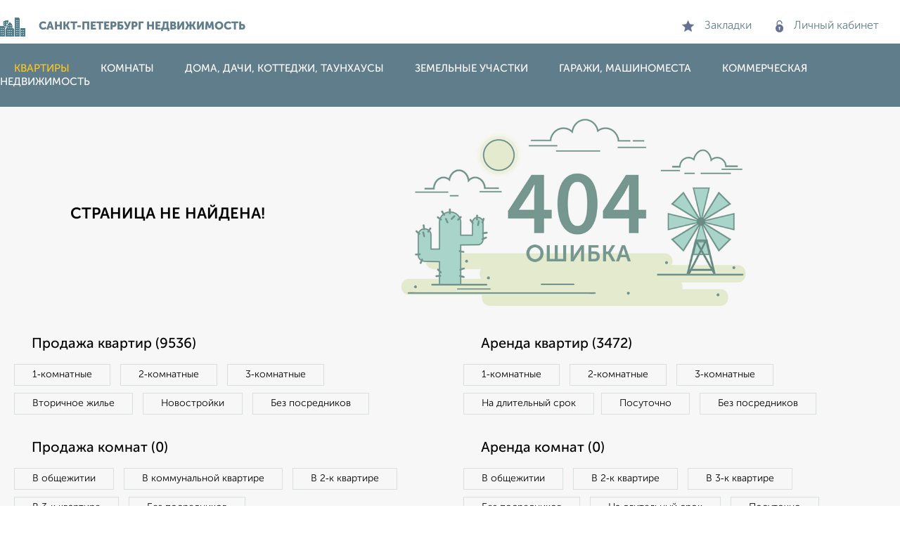

--- FILE ---
content_type: text/html; charset=UTF-8
request_url: https://peterburg-nedvizimost.ru/kvartiry/prodam/id-9035/
body_size: 7527
content:
<!DOCTYPE HTML><HTML lang="ru">﻿<HEAD><TITLE>Страница 252095 не найдена, ошибка #40827!</TITLE>
<link rel="preload" href="/styles.php" as="style" />
<META charset="utf-8">
<meta name="viewport" content="width=device-width, initial-scale=1.0" >
<link rel="icon" type="image/svg" href="/favicon.svg" >
<link rel="stylesheet" type="text/css" href="/styles.php" media="screen" />
<META name=keywords content="Страница 252095 не найдена, ошибка #40827!" >
<META name=description content="Страница 252095 не найдена, ошибка #40827!" >

<link rel="canonical" href=""/>

<!-- Yandex.RTB -->
<script>window.yaContextCb=window.yaContextCb||[]</script>
<script src='https://yandex.ru/ads/system/context.js' async></script>
 </HEAD>

<body  >


<div class="head_blok2" >

<section class="img_div">

<a href="/" class="logo">
<img src="/logo-2.png" alt="peterburg-nedvizimost.ru">
<span>Санкт-Петербург недвижимость</span>
</a>
 <div class="personal-area">
 <div onclick="view_f('burger-menu1');" class="burger-menu"></div>
 <a href="/favorites/#loaded" ><img src="/star.png" alt="">Закладки</a>
 <a href="/kabinet/" ><img src="/lock.png" alt="">Личный кабинет</a>
 </div>
</section>

<script type="text/javascript">
function view_f(id){
var el=document.getElementById(id);
if(el.style.display=="block"){
el.style.display="none";
} else {
el.style.display="block";
}
}
</script>

<div id="burger-menu1" class="background"> 
<nav>
<a class="active" href="/kvartiry/">Квартиры</a>
<a class="" href="/komnaty/">Комнаты</a>
<a class="" href="/doma_dachi_kottedzhi/">Дома, дачи, коттеджи, таунхаусы</a>
<a class="" href="/zemelnye-uchastki/">Земельные участки</a>
<a class="" href="/garazhi-mashinomesta/">Гаражи, машиноместа</a>
<a class="" href="/kommercheskaya-nedvizhimost/">Коммерческая недвижимость</a>
</nav>
</div>

</div>

<div class="main_col">

<div id="center_col">
 <div class="err_page"><span>СТРАНИЦА НЕ НАЙДЕНА!</span></div><div class="razd1">

<div class="a_blok2">
<div class="a_blok2_txt"><span class="a_blok_txt_r2"><a href="/kvartiry/prodam/">Продажа квартир (9536)</a></span> 
<a href="/kvartiry/prodam/1-komnatnye/">1&#8209;комнатные</a> <a href="/kvartiry/prodam/2-komnatnye/">2&#8209;комнатные</a> <a href="/kvartiry/prodam/3-komnatnye/">3&#8209;комнатные</a> <a href="/kvartiry/prodam/vtorichka/">Вторичное&nbsp;жилье</a> <a href="/kvartiry/prodam/novostroyki/">Новостройки</a> <a href="/kvartiry/prodam/bezposrednikov/">Без&nbsp;посредников</a></div></div>

<div class="a_blok2">
<div class="a_blok2_txt"><span class="a_blok_txt_r2"><a href="/kvartiry/sdam/">Аренда квартир (3472)</a></span> 
<a href="/kvartiry/sdam/1-komnatnye/">1&#8209;комнатные</a> <a href="/kvartiry/sdam/2-komnatnye/">2&#8209;комнатные</a> <a href="/kvartiry/sdam/3-komnatnye/">3&#8209;комнатные</a> <a href="/kvartiry/sdam/na_dlitelnyj_srok/">На&nbsp;длительный&nbsp;срок</a><a href="/kvartiry/sdam/posutochno/">Посуточно</a> <a href="/kvartiry/sdam/bezposrednikov/">Без&nbsp;посредников</a></div></div>

<div style="clear:both"></div>
</div><div class="razd1">

<div class="a_blok2">
<div class="a_blok2_txt"><span class="a_blok_txt_r2"><a href="/komnaty/prodam/">Продажа комнат (0)</a></span> 
<a href="/komnaty/prodam/v_obshhezhitii/">В&nbsp;общежитии</a>
<a href="/komnaty/prodam/v_kommunalnoj_kvartire/">В&nbsp;коммунальной&nbsp;квартире</a>
<a href="/komnaty/prodam/v_2k-kvartire/">В&nbsp;2&#8209;к&nbsp;квартире</a>
<a href="/komnaty/prodam/v_3k-kvartire/">В&nbsp;3&#8209;к&nbsp;квартире</a>
<a href="/komnaty/prodam/bezposrednikov/">Без&nbsp;посредников</a>
</div></div>

<div class="a_blok2">
<div class="a_blok2_txt"><span class="a_blok_txt_r2"><a href="/komnaty/sdam/">Аренда комнат (0)</a></span> 
<a href="/komnaty/sdam/v_obshhezhitii/">В&nbsp;общежитии</a>
<a href="/komnaty/sdam/v_2k-kvartire/">В&nbsp;2&#8209;к&nbsp;квартире</a>
<a href="/komnaty/sdam/v_3k-kvartire/">В&nbsp;3&#8209;к&nbsp;квартире</a>
<a href="/komnaty/sdam/bezposrednikov/">Без&nbsp;посредников</a>
<a href="/komnaty/sdam/na_dlitelnyj_srok/">На&nbsp;длительный&nbsp;срок</a>
<a href="/komnaty/sdam/posutochno/">Посуточно</a>
</div></div>

<div style="clear:both"></div>
</div><div class="razd1">

<div class="a_blok2">
<div class="a_blok2_txt"><span class="a_blok_txt_r2"><a href="/doma_dachi_kottedzhi/prodam/">Продажа домов, дач, коттеджей (1108)</a></span> 
<a href="/doma_dachi_kottedzhi/prodam/doma/">Дома</a>
<a href="/doma_dachi_kottedzhi/prodam/dachi/">Дачи</a>
<a href="/doma_dachi_kottedzhi/prodam/kottedzhi/">Коттеджи</a>
<a href="/doma_dachi_kottedzhi/prodam/taunhausy/">Таунхаусы</a>
<a href="/doma_dachi_kottedzhi/prodam/bezposrednikov/">Без посредников</a>
<a href="/doma_dachi_kottedzhi/prodam/iz_brevna/">Деревянные</a>
<a href="/doma_dachi_kottedzhi/prodam/iz_sjendvich-panelej/">Из сип панелей</a>
<a href="/doma_dachi_kottedzhi/prodam/iz_brusa/">Из&nbsp;бруса</a>
</div></div>

<div class="a_blok2">
<div class="a_blok2_txt"><span class="a_blok_txt_r2"><a href="/doma_dachi_kottedzhi/sdam/">Аренда домов, дач, коттеджей (400)</a></span> 
<a href="/doma_dachi_kottedzhi/sdam/doma/">Дома</a>
<a href="/doma_dachi_kottedzhi/sdam/dachi/">Дачи</a>
<a href="/doma_dachi_kottedzhi/sdam/kottedzhi/">Коттеджи</a>
<a href="/doma_dachi_kottedzhi/sdam/taunhausy/">Таунхаусы</a>
<a href="/doma_dachi_kottedzhi/sdam/bezposrednikov/">Без посредников</a>
<a href="/doma_dachi_kottedzhi/sdam/na_dlitelnyj_srok/">На&nbsp;длительный&nbsp;срок</a>
<a href="/doma_dachi_kottedzhi/sdam/posutochno/">Посуточно</a>
</div></div>

<div style="clear:both"></div>
</div>

<div class="razd1">

<div class="a_blok2">
<div class="a_blok2_txt"><span class="a_blok_txt_r2"><a href="/zemelnye-uchastki/prodam/">Продажа земельных участков (0)</a></span> 
<a href="/zemelnye-uchastki/prodam/izhs/">ИЖС</a>
<a href="/zemelnye-uchastki/prodam/snt_sadovodstvo/">Садоводство</a>
<a href="/zemelnye-uchastki/prodam/zemlja-promnaznachenija/">Земля промназначения</a>
<a href="/zemelnye-uchastki/prodam/agentstva/">Агенство</a>
<a href="/zemelnye-uchastki/prodam/bezposrednikov/">Без посредников</a>
</div></div>

<div class="a_blok2">
<div class="a_blok2_txt"><span class="a_blok_txt_r2"><a href="/zemelnye-uchastki/sdam/">Аренда земельных участков (0)</a></span> 
<a href="/zemelnye-uchastki/sdam/izhs/">ИЖС</a>
<a href="/zemelnye-uchastki/sdam/snt_sadovodstvo/">Садоводство</a>
<a href="/zemelnye-uchastki/sdam/zemlja-promnaznachenija/">Земля промназначения</a>
<a href="/zemelnye-uchastki/sdam/agentstva/">Агенство</a>
<a href="/zemelnye-uchastki/sdam/bezposrednikov/">Без посредников</a>
</div></div>

<div style="clear:both"></div>
</div>
<div class="razd1">

<div class="a_blok2">
<div class="a_blok2_txt"><span class="a_blok_txt_r2"><a href="/garazhi-mashinomesta/prodam/">Продажа гаржей, машиномест (0)</a></span> 
<a href="/garazhi-mashinomesta/prodam/garazhi/">Гаражи</a>
<a href="/garazhi-mashinomesta/prodam/mashinomesta-v-parkinge/">Машиноместа в паркинге</a>
<a href="/garazhi-mashinomesta/prodam/garazhnye-boksy/">Гаражные боксы</a>
<a href="/garazhi-mashinomesta/prodam/agentstva/">Агенство</a>
<a href="/garazhi-mashinomesta/prodam/bezposrednikov/">Без посредников</a>
</div></div>

<div class="a_blok2">
<div class="a_blok2_txt"><span class="a_blok_txt_r2"><a href="/garazhi-mashinomesta/sdam/">Аренда гаржей, машиномест (0)</a></span> 
<a href="/garazhi-mashinomesta/sdam/garazhi/">Гаражи</a>
<a href="/garazhi-mashinomesta/sdam/mashinomesta-v-parkinge/">Машиноместа в паркинге</a>
<a href="/garazhi-mashinomesta/sdam/garazhnye-boksy/">Гаражные боксы</a>
<a href="/garazhi-mashinomesta/sdam/agentstva/">Агенство</a>
<a href="/garazhi-mashinomesta/sdam/bezposrednikov/">Без посредников</a>
</div></div>

<div style="clear:both"></div>
</div><div class="razd1">

<div class="a_blok2">
<div class="a_blok2_txt"><span class="a_blok_txt_r2"><a href="/kommercheskaya-nedvizhimost/prodam/">Продажа коммерческой недвижимости (0)</a></span> 
<a href="/kommercheskaya-nedvizhimost/prodam/ofisnoe-pomeshhenie/">Офисное помещение</a>
<a href="/kommercheskaya-nedvizhimost/prodam/torgovoe-pomeshhenie/">Торговое помещение</a>
<a href="/kommercheskaya-nedvizhimost/prodam/pomeshhenie-svobodnogo-naznachenija/">Помещение свободного назначения</a>
<a href="/kommercheskaya-nedvizhimost/prodam/skladskoe-pomeshhenie/">Складское помещение</a>
<a href="/kommercheskaya-nedvizhimost/prodam/proizvodstvennoe-pomeshhenie/">Производственное помещение</a>
</div></div>

<div class="a_blok2">
<div class="a_blok2_txt"><span class="a_blok_txt_r2"><a href="/kommercheskaya-nedvizhimost/sdam/">Аренда коммерческой недвижимости (0)</a></span> 
<a href="/kommercheskaya-nedvizhimost/sdam/ofisnoe-pomeshhenie/">Офисное помещение</a>
<a href="/kommercheskaya-nedvizhimost/sdam/torgovoe-pomeshhenie/">Торговое помещение</a>
<a href="/kommercheskaya-nedvizhimost/sdam/pomeshhenie-svobodnogo-naznachenija/">Помещение свободного назначения</a>
<a href="/kommercheskaya-nedvizhimost/sdam/skladskoe-pomeshhenie/">Складское помещение</a>
<a href="/kommercheskaya-nedvizhimost/sdam/proizvodstvennoe-pomeshhenie/">Производственное помещение</a>
</div></div>

<div style="clear:both"></div>
</div><div style="clear:both"></div>

<div><h1>Свежие, новые объявления о продаже, аренде недвижимости, квартиры, комнаты, дома, машиноместа, коммерческая недвижимость в Санкт-Петербурге</h1></div><div class="a_blok5">
<span class="fotofon" ><span id="fcnt_1">2</span>/2</span><div id="x1_img_back_1"  class="img_sldr"><a  href="/kvartiry/prodam/id-237/" title="1-к квартира, строящийся дом, 43м&sup2;, 7/10 этаж, в Санкт-Петербурге"><img loading="lazy" onError="this.src=`//peterburg-nedvizimost.ru/noimage.jpg`" class="a_blok5_img" src="/img_kvartiry_prodaja/s/sml_880998026856.jpg" alt="1-к квартира, строящийся дом, 43м2, 7/10 этаж"></a>
<span><span class="gal_arr1" onclick="open_img_prev_lst(1,1,2)">‹</span></span><span><span class="gal_arr2" onclick="open_img_next_lst(1,1,2)">›</span></span>
</div><div id="x1_img_back_2"  class="img_sldr"><a  href="/kvartiry/prodam/id-237/" title="1-к квартира, строящийся дом, 43м&sup2;, 7/10 этаж, в Санкт-Петербурге"><img loading="lazy" onError="this.src=`//peterburg-nedvizimost.ru/noimage.jpg`" class="a_blok5_img2" src="/img_kvartiry_prodaja/s/sml_663185278762.jpg" alt="1-к квартира, строящийся дом, 43м2, 7/10 этаж"></a></div>
<a  href="/kvartiry/prodam/id-237/" title="1-к квартира, строящийся дом, 43м&sup2;, 7/10 этаж, в Санкт-Петербурге">
<div class="a_blok5_txt">
<h3>1-к квартира, строящийся дом, 43м&sup2;, 7/10 этаж
</h3>
<div class="a_blok_txt_r">18 633 900 <span class="znakrub">&#8381;</span>&nbsp;&nbsp;<span class="price2"> 431 700 <span class="znakrub">&#8381;</span> за м&sup2;</span></div>
<div class="areas">   </div>
<div class="des_text">Продам  квартиру. Общая площадь: 43.17 кв.м., жилая: 11.97 кв.м., площадь просторной кухни-столовой: 21.26 кв.м. Все окна выходят на одну сторону. В квартире один совмещенный санузел. Высота потолков 2.72 м.
  
«LEGEND... </div> 
<div class="sign">Агентство, 22.09.2025</div>
</div>
</a>
</div><div class="a_blok5">
<span class="fotofon" ><span id="fcnt_2">2</span>/9</span><div id="x2_img_back_1"  class="img_sldr"><a  href="/kvartiry/prodam/id-444/" title="Студия квартира, строящийся дом, 30м&sup2;, 6/10 этаж, в Санкт-Петербурге"><img loading="lazy" onError="this.src=`//peterburg-nedvizimost.ru/noimage.jpg`" class="a_blok5_img" src="/img_kvartiry_prodaja/s/sml_556651228082.jpg" alt="Студия квартира, строящийся дом, 30м2, 6/10 этаж"></a>
<span><span class="gal_arr1" onclick="open_img_prev_lst(1,2,10)">‹</span></span><span><span class="gal_arr2" onclick="open_img_next_lst(1,2,10)">›</span></span>
</div><div id="x2_img_back_2"  class="img_sldr"><a  href="/kvartiry/prodam/id-444/" title="Студия квартира, строящийся дом, 30м&sup2;, 6/10 этаж, в Санкт-Петербурге"><img loading="lazy" onError="this.src=`//peterburg-nedvizimost.ru/noimage.jpg`" class="a_blok5_img2" src="/img_kvartiry_prodaja/s/sml_941234207549.jpg" alt="Студия квартира, строящийся дом, 30м2, 6/10 этаж"></a></div><div id="x2_img_back_3" style=display:none; class="img_sldr"><a  href="/kvartiry/prodam/id-444/" title="Студия квартира, строящийся дом, 30м&sup2;, 6/10 этаж, в Санкт-Петербурге"><img loading="lazy" onError="this.src=`//peterburg-nedvizimost.ru/noimage.jpg`" class="a_blok5_img" src="/img_kvartiry_prodaja/s/sml_502843905197.jpg" alt="Студия квартира, строящийся дом, 30м2, 6/10 этаж"></a>
<span><span class="gal_arr1" onclick="open_img_prev_lst(3,2,10)">‹</span></span><span><span class="gal_arr2" onclick="open_img_next_lst(3,2,10)">›</span></span>
</div><div id="x2_img_back_4" style=display:none; class="img_sldr"><a  href="/kvartiry/prodam/id-444/" title="Студия квартира, строящийся дом, 30м&sup2;, 6/10 этаж, в Санкт-Петербурге"><img loading="lazy" onError="this.src=`//peterburg-nedvizimost.ru/noimage.jpg`" class="a_blok5_img2" src="/img_kvartiry_prodaja/s/sml_270593078042.jpg" alt="Студия квартира, строящийся дом, 30м2, 6/10 этаж"></a></div><div id="x2_img_back_5" style=display:none; class="img_sldr"><a  href="/kvartiry/prodam/id-444/" title="Студия квартира, строящийся дом, 30м&sup2;, 6/10 этаж, в Санкт-Петербурге"><img loading="lazy" onError="this.src=`//peterburg-nedvizimost.ru/noimage.jpg`" class="a_blok5_img" src="/img_kvartiry_prodaja/s/sml_635705334092.jpg" alt="Студия квартира, строящийся дом, 30м2, 6/10 этаж"></a>
<span><span class="gal_arr1" onclick="open_img_prev_lst(5,2,10)">‹</span></span><span><span class="gal_arr2" onclick="open_img_next_lst(5,2,10)">›</span></span>
</div><div id="x2_img_back_6" style=display:none; class="img_sldr"><a  href="/kvartiry/prodam/id-444/" title="Студия квартира, строящийся дом, 30м&sup2;, 6/10 этаж, в Санкт-Петербурге"><img loading="lazy" onError="this.src=`//peterburg-nedvizimost.ru/noimage.jpg`" class="a_blok5_img2" src="/img_kvartiry_prodaja/s/sml_124054957647.jpg" alt="Студия квартира, строящийся дом, 30м2, 6/10 этаж"></a></div><div id="x2_img_back_7" style=display:none; class="img_sldr"><a  href="/kvartiry/prodam/id-444/" title="Студия квартира, строящийся дом, 30м&sup2;, 6/10 этаж, в Санкт-Петербурге"><img loading="lazy" onError="this.src=`//peterburg-nedvizimost.ru/noimage.jpg`" class="a_blok5_img" src="/img_kvartiry_prodaja/s/sml_985664163022.jpg" alt="Студия квартира, строящийся дом, 30м2, 6/10 этаж"></a>
<span><span class="gal_arr1" onclick="open_img_prev_lst(7,2,10)">‹</span></span><span><span class="gal_arr2" onclick="open_img_next_lst(7,2,10)">›</span></span>
</div><div id="x2_img_back_8" style=display:none; class="img_sldr"><a  href="/kvartiry/prodam/id-444/" title="Студия квартира, строящийся дом, 30м&sup2;, 6/10 этаж, в Санкт-Петербурге"><img loading="lazy" onError="this.src=`//peterburg-nedvizimost.ru/noimage.jpg`" class="a_blok5_img2" src="/img_kvartiry_prodaja/s/sml_694310736906.jpg" alt="Студия квартира, строящийся дом, 30м2, 6/10 этаж"></a></div><div id="x2_img_back_9" style=display:none; class="img_sldr"><a  href="/kvartiry/prodam/id-444/" title="Студия квартира, строящийся дом, 30м&sup2;, 6/10 этаж, в Санкт-Петербурге"><img loading="lazy" onError="this.src=`//peterburg-nedvizimost.ru/noimage.jpg`" class="a_blok5_img" src="/img_kvartiry_prodaja/s/sml_956817989703.jpg" alt="Студия квартира, строящийся дом, 30м2, 6/10 этаж"></a>
<span><span class="gal_arr1" onclick="open_img_prev_lst(9,2,10)">‹</span></span><span><span class="gal_arr2" onclick="open_img_next_lst(9,2,10)">›</span></span>
</div><div id="x2_img_back_10" style=display:none; class="img_sldr"><a  href="/kvartiry/prodam/id-444/" title="Студия квартира, строящийся дом, 30м&sup2;, 6/10 этаж, в Санкт-Петербурге"><img loading="lazy" onError="this.src=`//peterburg-nedvizimost.ru/noimage.jpg`" class="a_blok5_img2" src="/img_kvartiry_prodaja/s/sml_" alt="Студия квартира, строящийся дом, 30м2, 6/10 этаж"></a></div>
<a  href="/kvartiry/prodam/id-444/" title="Студия квартира, строящийся дом, 30м&sup2;, 6/10 этаж, в Санкт-Петербурге">
<div class="a_blok5_txt">
<h3>Студия квартира, строящийся дом, 30м&sup2;, 6/10 этаж
</h3>
<div class="a_blok_txt_r">13 428 513 <span class="znakrub">&#8381;</span>&nbsp;&nbsp;<span class="price2"> 446 200 <span class="znakrub">&#8381;</span> за м&sup2;</span></div>
<div class="areas">   </div>
<div class="des_text">Общая площадь: 30.1 кв.м., площадь гостиной 19.65 кв.м., из которых 5 кв.м. выделено под кухонную зону. Все окна выходят на одну сторону. В квартире один совмещенный санузел. Высота потолков 2.72 м.
 ... </div> 
<div class="sign">Агентство, 03.11.2025</div>
</div>
</a>
</div><div class="a_blok5">
<span class="fotofon" ><span id="fcnt_3">2</span>/2</span><div id="x3_img_back_1"  class="img_sldr"><a  href="/kvartiry/prodam/id-2194/" title="Студия квартира, строящийся дом, 26м&sup2;, 4/9 этаж, в Санкт-Петербурге"><img loading="lazy" onError="this.src=`//peterburg-nedvizimost.ru/noimage.jpg`" class="a_blok5_img" src="/img_kvartiry_prodaja/s/sml_511163356449.jpg" alt="Студия квартира, строящийся дом, 26м2, 4/9 этаж"></a>
<span><span class="gal_arr1" onclick="open_img_prev_lst(1,3,2)">‹</span></span><span><span class="gal_arr2" onclick="open_img_next_lst(1,3,2)">›</span></span>
</div><div id="x3_img_back_2"  class="img_sldr"><a  href="/kvartiry/prodam/id-2194/" title="Студия квартира, строящийся дом, 26м&sup2;, 4/9 этаж, в Санкт-Петербурге"><img loading="lazy" onError="this.src=`//peterburg-nedvizimost.ru/noimage.jpg`" class="a_blok5_img2" src="/img_kvartiry_prodaja/s/sml_706237254679.jpg" alt="Студия квартира, строящийся дом, 26м2, 4/9 этаж"></a></div>
<a  href="/kvartiry/prodam/id-2194/" title="Студия квартира, строящийся дом, 26м&sup2;, 4/9 этаж, в Санкт-Петербурге">
<div class="a_blok5_txt">
<h3>Студия квартира, строящийся дом, 26м&sup2;, 4/9 этаж
</h3>
<div class="a_blok_txt_r">5 001 111 <span class="znakrub">&#8381;</span>&nbsp;&nbsp;<span class="price2"> 194 500 <span class="znakrub">&#8381;</span> за м&sup2;</span></div>
<div class="areas">Колпинский район, мкр. пос. Понтонный,  территория Заречье </div>
<div class="des_text">Жилой комплекс "Квартал Заречье" представляет собой уникальное жилое пространство, где сливаются воедино комфорт городской жизни и красота природы. Его строительство запланировано на юго-востоке Санкт... </div> 
<div class="sign">Агентство, 13.09.2025</div>
</div>
</a>
</div><div class="a_blok5">
<span class="fotofon" ><span id="fcnt_1">2</span>/2</span>
<div id="x1_img_back_1"  class="img_sldr">
<a  href="/kvartiry/sdam/id-977/" title="Объявление: Студия квартира,&nbsp;на длительный срок,&nbsp;25м&sup2;,&nbsp;1/5&nbsp;этаж, 2 фотографий"><img loading="lazy" onError="this.src=`//peterburg-nedvizimost.ru/noimage.jpg`" class="a_blok5_img" src="/img_kvartiry_arenda/s/sml_850905780458.jpg" alt="Студия квартира, на длительный срок, 25м2, 1/5 этаж"></a>
<span><span class="gal_arr1" onclick="open_img_prev_lst(1,1,2)">‹</span></span><span><span class="gal_arr2" onclick="open_img_next_lst(1,1,2)">›</span></span>
</div>
<div id="x1_img_back_2"  class="img_sldr">
<a  href="/kvartiry/sdam/id-977/" title="Объявление: Студия квартира,&nbsp;на длительный срок,&nbsp;25м&sup2;,&nbsp;1/5&nbsp;этаж, 2 фотографий"><img loading="lazy" onError="this.src=`//peterburg-nedvizimost.ru/noimage.jpg`" class="a_blok5_img2" src="/img_kvartiry_arenda/s/sml_542280221358.jpg" alt="Студия квартира, на длительный срок, 25м2, 1/5 этаж"></a></div>
<a  href="/kvartiry/sdam/id-977/" title="Объявление: Студия квартира,&nbsp;на длительный срок,&nbsp;25м&sup2;,&nbsp;1/5&nbsp;этаж, 2 фотографий">
<div class="a_blok5_txt">
<h3>Студия квартира, на длительный срок, 25м&sup2;, 1/5 этаж
</h3>
<div class="a_blok_txt_r">37 000 <span class="znakrub">&#8381;</span> <span class="price2">в месяц</span></div>
<div class="areas">   </div>
<div class="des_text">Из техники есть:
– Телевизор
– Стиральная машина
– Холодильник
– Посудомоечная машина
– Микроволновка
 
Дом - монолитный, окна выходят во двор. В подъезде 1 лифт - 0 грузовых и 1 пассажирский. Во двор... </div> 
<div class="sign" >Агентство, 28.10.2025</div>
</div>
</a>
</div><div class="a_blok5">
<span class="fotofon" ><span id="fcnt_2">2</span>/10</span>
<div id="x2_img_back_1"  class="img_sldr">
<a  href="/kvartiry/sdam/id-756/" title="Объявление: 1-к квартира,&nbsp;на длительный срок,&nbsp;36м&sup2;,&nbsp;2/10&nbsp;этаж, 10 фотографий"><img loading="lazy" onError="this.src=`//peterburg-nedvizimost.ru/noimage.jpg`" class="a_blok5_img" src="/img_kvartiry_arenda/s/sml_834365084563.jpg" alt="1-к квартира, на длительный срок, 36м2, 2/10 этаж"></a>
<span><span class="gal_arr1" onclick="open_img_prev_lst(1,2,10)">‹</span></span><span><span class="gal_arr2" onclick="open_img_next_lst(1,2,10)">›</span></span>
</div>
<div id="x2_img_back_2"  class="img_sldr">
<a  href="/kvartiry/sdam/id-756/" title="Объявление: 1-к квартира,&nbsp;на длительный срок,&nbsp;36м&sup2;,&nbsp;2/10&nbsp;этаж, 10 фотографий"><img loading="lazy" onError="this.src=`//peterburg-nedvizimost.ru/noimage.jpg`" class="a_blok5_img2" src="/img_kvartiry_arenda/s/sml_292645251967.jpg" alt="1-к квартира, на длительный срок, 36м2, 2/10 этаж"></a></div>
<div id="x2_img_back_3" style=display:none; class="img_sldr">
<a  href="/kvartiry/sdam/id-756/" title="Объявление: 1-к квартира,&nbsp;на длительный срок,&nbsp;36м&sup2;,&nbsp;2/10&nbsp;этаж, 10 фотографий"><img loading="lazy" onError="this.src=`//peterburg-nedvizimost.ru/noimage.jpg`" class="a_blok5_img" src="/img_kvartiry_arenda/s/sml_402689574212.jpg" alt="1-к квартира, на длительный срок, 36м2, 2/10 этаж"></a>
<span><span class="gal_arr1" onclick="open_img_prev_lst(3,2,10)">‹</span></span><span><span class="gal_arr2" onclick="open_img_next_lst(3,2,10)">›</span></span>
</div>
<div id="x2_img_back_4" style=display:none; class="img_sldr">
<a  href="/kvartiry/sdam/id-756/" title="Объявление: 1-к квартира,&nbsp;на длительный срок,&nbsp;36м&sup2;,&nbsp;2/10&nbsp;этаж, 10 фотографий"><img loading="lazy" onError="this.src=`//peterburg-nedvizimost.ru/noimage.jpg`" class="a_blok5_img2" src="/img_kvartiry_arenda/s/sml_120945397533.jpg" alt="1-к квартира, на длительный срок, 36м2, 2/10 этаж"></a></div>
<div id="x2_img_back_5" style=display:none; class="img_sldr">
<a  href="/kvartiry/sdam/id-756/" title="Объявление: 1-к квартира,&nbsp;на длительный срок,&nbsp;36м&sup2;,&nbsp;2/10&nbsp;этаж, 10 фотографий"><img loading="lazy" onError="this.src=`//peterburg-nedvizimost.ru/noimage.jpg`" class="a_blok5_img" src="/img_kvartiry_arenda/s/sml_363091810246.jpg" alt="1-к квартира, на длительный срок, 36м2, 2/10 этаж"></a>
<span><span class="gal_arr1" onclick="open_img_prev_lst(5,2,10)">‹</span></span><span><span class="gal_arr2" onclick="open_img_next_lst(5,2,10)">›</span></span>
</div>
<div id="x2_img_back_6" style=display:none; class="img_sldr">
<a  href="/kvartiry/sdam/id-756/" title="Объявление: 1-к квартира,&nbsp;на длительный срок,&nbsp;36м&sup2;,&nbsp;2/10&nbsp;этаж, 10 фотографий"><img loading="lazy" onError="this.src=`//peterburg-nedvizimost.ru/noimage.jpg`" class="a_blok5_img2" src="/img_kvartiry_arenda/s/sml_449587908606.jpg" alt="1-к квартира, на длительный срок, 36м2, 2/10 этаж"></a></div>
<div id="x2_img_back_7" style=display:none; class="img_sldr">
<a  href="/kvartiry/sdam/id-756/" title="Объявление: 1-к квартира,&nbsp;на длительный срок,&nbsp;36м&sup2;,&nbsp;2/10&nbsp;этаж, 10 фотографий"><img loading="lazy" onError="this.src=`//peterburg-nedvizimost.ru/noimage.jpg`" class="a_blok5_img" src="/img_kvartiry_arenda/s/sml_451997878316.jpg" alt="1-к квартира, на длительный срок, 36м2, 2/10 этаж"></a>
<span><span class="gal_arr1" onclick="open_img_prev_lst(7,2,10)">‹</span></span><span><span class="gal_arr2" onclick="open_img_next_lst(7,2,10)">›</span></span>
</div>
<div id="x2_img_back_8" style=display:none; class="img_sldr">
<a  href="/kvartiry/sdam/id-756/" title="Объявление: 1-к квартира,&nbsp;на длительный срок,&nbsp;36м&sup2;,&nbsp;2/10&nbsp;этаж, 10 фотографий"><img loading="lazy" onError="this.src=`//peterburg-nedvizimost.ru/noimage.jpg`" class="a_blok5_img2" src="/img_kvartiry_arenda/s/sml_839979086704.jpg" alt="1-к квартира, на длительный срок, 36м2, 2/10 этаж"></a></div>
<div id="x2_img_back_9" style=display:none; class="img_sldr">
<a  href="/kvartiry/sdam/id-756/" title="Объявление: 1-к квартира,&nbsp;на длительный срок,&nbsp;36м&sup2;,&nbsp;2/10&nbsp;этаж, 10 фотографий"><img loading="lazy" onError="this.src=`//peterburg-nedvizimost.ru/noimage.jpg`" class="a_blok5_img" src="/img_kvartiry_arenda/s/sml_968894097685.jpg" alt="1-к квартира, на длительный срок, 36м2, 2/10 этаж"></a>
<span><span class="gal_arr1" onclick="open_img_prev_lst(9,2,10)">‹</span></span><span><span class="gal_arr2" onclick="open_img_next_lst(9,2,10)">›</span></span>
</div>
<div id="x2_img_back_10" style=display:none; class="img_sldr">
<a  href="/kvartiry/sdam/id-756/" title="Объявление: 1-к квартира,&nbsp;на длительный срок,&nbsp;36м&sup2;,&nbsp;2/10&nbsp;этаж, 10 фотографий"><img loading="lazy" onError="this.src=`//peterburg-nedvizimost.ru/noimage.jpg`" class="a_blok5_img2" src="/img_kvartiry_arenda/s/sml_761056443392.jpg" alt="1-к квартира, на длительный срок, 36м2, 2/10 этаж"></a></div>
<a  href="/kvartiry/sdam/id-756/" title="Объявление: 1-к квартира,&nbsp;на длительный срок,&nbsp;36м&sup2;,&nbsp;2/10&nbsp;этаж, 10 фотографий">
<div class="a_blok5_txt">
<h3>1-к квартира, на длительный срок, 36м&sup2;, 2/10 этаж
</h3>
<div class="a_blok_txt_r">40 000 <span class="znakrub">&#8381;</span> <span class="price2">в месяц</span></div>
<div class="areas">Приморский район,   Беговая 1К1</div>
<div class="des_text">Кухня 8,5 м² — удобное место для готовки и семейных завтраков.
Большой санузел, чистая парадная, спокойные соседи и ухоженный двор создают атмосферу уюта и безопасности.

 Локация:
— До метро Беговая ... </div> 
<div class="sign" >Агентство, 30.10.2025</div>
</div>
</a>
</div><div class="a_blok5">
<span class="fotofon" ><span id="fcnt_3">2</span>/2</span>
<div id="x3_img_back_1"  class="img_sldr">
<a  href="/kvartiry/sdam/id-3354/" title="Объявление: 2-к квартира,&nbsp;на длительный срок,&nbsp;44м&sup2;,&nbsp;4/9&nbsp;этаж, 2 фотографий"><img loading="lazy" onError="this.src=`//peterburg-nedvizimost.ru/noimage.jpg`" class="a_blok5_img" src="/img_kvartiry_arenda/s/sml_708039454035.jpg" alt="2-к квартира, на длительный срок, 44м2, 4/9 этаж"></a>
<span><span class="gal_arr1" onclick="open_img_prev_lst(1,3,2)">‹</span></span><span><span class="gal_arr2" onclick="open_img_next_lst(1,3,2)">›</span></span>
</div>
<div id="x3_img_back_2"  class="img_sldr">
<a  href="/kvartiry/sdam/id-3354/" title="Объявление: 2-к квартира,&nbsp;на длительный срок,&nbsp;44м&sup2;,&nbsp;4/9&nbsp;этаж, 2 фотографий"><img loading="lazy" onError="this.src=`//peterburg-nedvizimost.ru/noimage.jpg`" class="a_blok5_img2" src="/img_kvartiry_arenda/s/sml_823927099196.jpg" alt="2-к квартира, на длительный срок, 44м2, 4/9 этаж"></a></div>
<a  href="/kvartiry/sdam/id-3354/" title="Объявление: 2-к квартира,&nbsp;на длительный срок,&nbsp;44м&sup2;,&nbsp;4/9&nbsp;этаж, 2 фотографий">
<div class="a_blok5_txt">
<h3>2-к квартира, на длительный срок, 44м&sup2;, 4/9 этаж
</h3>
<div class="a_blok_txt_r">35 000 <span class="znakrub">&#8381;</span> <span class="price2">в месяц</span></div>
<div class="areas">Невский район,   Крыленко 21К2</div>
<div class="des_text">Третья комната закрыта и не используется. Квартира полностью меблирована и готова к заселению, сделан косметический ремонт. .

Залог можно разбить на две части по месяцам.
-----
Примечание: у собствен... </div> 
<div class="sign" >Агентство, 02.11.2025</div>
</div>
</a>
</div><div class="a_blok5">
<span class="fotofon" ><span id="fcnt_1">2</span>/10</span>
<div id="x1_img_back_1"  class="img_sldr">
<a  href="/doma_dachi_kottedzhi/prodam/id-438/" title="Объявление: Дом 473м&sup2;, 3-этажный, участок 12 сот.  10 фотографий"><img loading="lazy" onError="this.src=`//peterburg-nedvizimost.ru/noimage.jpg`" class="a_blok5_img" src="//peterburg-nedvizimost.ru/img_doma_prodaja/s/sml_367929838290.jpg" alt="Дом 473м&sup2;, 3-этажный, участок 12 сот.  "></a>
<span><span class="gal_arr1" onclick="open_img_prev_lst(1,1,10)">‹</span></span><span><span class="gal_arr2" onclick="open_img_next_lst(1,1,10)">›</span></span>
</div>
<div id="x1_img_back_2"  class="img_sldr">
<a  href="/doma_dachi_kottedzhi/prodam/id-438/" title="Объявление: Дом 473м&sup2;, 3-этажный, участок 12 сот.  10 фотографий"><img loading="lazy" onError="this.src=`//peterburg-nedvizimost.ru/noimage.jpg`" class="a_blok5_img2" src="//peterburg-nedvizimost.ru/img_doma_prodaja/s/sml_986136878662.jpg" alt="Дом 473м&sup2;, 3-этажный, участок 12 сот.  "></a></div>
<div id="x1_img_back_3" style=display:none; class="img_sldr">
<a  href="/doma_dachi_kottedzhi/prodam/id-438/" title="Объявление: Дом 473м&sup2;, 3-этажный, участок 12 сот.  10 фотографий"><img loading="lazy" onError="this.src=`//peterburg-nedvizimost.ru/noimage.jpg`" class="a_blok5_img" src="//peterburg-nedvizimost.ru/img_doma_prodaja/s/sml_562266620167.jpg" alt="Дом 473м&sup2;, 3-этажный, участок 12 сот.  "></a>
<span><span class="gal_arr1" onclick="open_img_prev_lst(3,1,10)">‹</span></span><span><span class="gal_arr2" onclick="open_img_next_lst(3,1,10)">›</span></span>
</div>
<div id="x1_img_back_4" style=display:none; class="img_sldr">
<a  href="/doma_dachi_kottedzhi/prodam/id-438/" title="Объявление: Дом 473м&sup2;, 3-этажный, участок 12 сот.  10 фотографий"><img loading="lazy" onError="this.src=`//peterburg-nedvizimost.ru/noimage.jpg`" class="a_blok5_img2" src="//peterburg-nedvizimost.ru/img_doma_prodaja/s/sml_716399106301.jpg" alt="Дом 473м&sup2;, 3-этажный, участок 12 сот.  "></a></div>
<div id="x1_img_back_5" style=display:none; class="img_sldr">
<a  href="/doma_dachi_kottedzhi/prodam/id-438/" title="Объявление: Дом 473м&sup2;, 3-этажный, участок 12 сот.  10 фотографий"><img loading="lazy" onError="this.src=`//peterburg-nedvizimost.ru/noimage.jpg`" class="a_blok5_img" src="//peterburg-nedvizimost.ru/img_doma_prodaja/s/sml_115933708150.jpg" alt="Дом 473м&sup2;, 3-этажный, участок 12 сот.  "></a>
<span><span class="gal_arr1" onclick="open_img_prev_lst(5,1,10)">‹</span></span><span><span class="gal_arr2" onclick="open_img_next_lst(5,1,10)">›</span></span>
</div>
<div id="x1_img_back_6" style=display:none; class="img_sldr">
<a  href="/doma_dachi_kottedzhi/prodam/id-438/" title="Объявление: Дом 473м&sup2;, 3-этажный, участок 12 сот.  10 фотографий"><img loading="lazy" onError="this.src=`//peterburg-nedvizimost.ru/noimage.jpg`" class="a_blok5_img2" src="//peterburg-nedvizimost.ru/img_doma_prodaja/s/sml_785713207933.jpg" alt="Дом 473м&sup2;, 3-этажный, участок 12 сот.  "></a></div>
<div id="x1_img_back_7" style=display:none; class="img_sldr">
<a  href="/doma_dachi_kottedzhi/prodam/id-438/" title="Объявление: Дом 473м&sup2;, 3-этажный, участок 12 сот.  10 фотографий"><img loading="lazy" onError="this.src=`//peterburg-nedvizimost.ru/noimage.jpg`" class="a_blok5_img" src="//peterburg-nedvizimost.ru/img_doma_prodaja/s/sml_730577707176.jpg" alt="Дом 473м&sup2;, 3-этажный, участок 12 сот.  "></a>
<span><span class="gal_arr1" onclick="open_img_prev_lst(7,1,10)">‹</span></span><span><span class="gal_arr2" onclick="open_img_next_lst(7,1,10)">›</span></span>
</div>
<div id="x1_img_back_8" style=display:none; class="img_sldr">
<a  href="/doma_dachi_kottedzhi/prodam/id-438/" title="Объявление: Дом 473м&sup2;, 3-этажный, участок 12 сот.  10 фотографий"><img loading="lazy" onError="this.src=`//peterburg-nedvizimost.ru/noimage.jpg`" class="a_blok5_img2" src="//peterburg-nedvizimost.ru/img_doma_prodaja/s/sml_464039155560.jpg" alt="Дом 473м&sup2;, 3-этажный, участок 12 сот.  "></a></div>
<div id="x1_img_back_9" style=display:none; class="img_sldr">
<a  href="/doma_dachi_kottedzhi/prodam/id-438/" title="Объявление: Дом 473м&sup2;, 3-этажный, участок 12 сот.  10 фотографий"><img loading="lazy" onError="this.src=`//peterburg-nedvizimost.ru/noimage.jpg`" class="a_blok5_img" src="//peterburg-nedvizimost.ru/img_doma_prodaja/s/sml_933664101668.jpg" alt="Дом 473м&sup2;, 3-этажный, участок 12 сот.  "></a>
<span><span class="gal_arr1" onclick="open_img_prev_lst(9,1,10)">‹</span></span><span><span class="gal_arr2" onclick="open_img_next_lst(9,1,10)">›</span></span>
</div>
<div id="x1_img_back_10" style=display:none; class="img_sldr">
<a  href="/doma_dachi_kottedzhi/prodam/id-438/" title="Объявление: Дом 473м&sup2;, 3-этажный, участок 12 сот.  10 фотографий"><img loading="lazy" onError="this.src=`//peterburg-nedvizimost.ru/noimage.jpg`" class="a_blok5_img2" src="//peterburg-nedvizimost.ru/img_doma_prodaja/s/sml_466333332192.jpg" alt="Дом 473м&sup2;, 3-этажный, участок 12 сот.  "></a></div>
<a  href="/doma_dachi_kottedzhi/prodam/id-438/" title="Объявление: Дом 473м&sup2;, 3-этажный, участок 12 сот.  10 фотографий">
<div class="a_blok5_txt">
<h3>Дом 473м&sup2;, 3-этажный, участок 12 сот.
</h3>
<div class="a_blok_txt_r">119 000 000 <span class="znakrub">&#8381;</span>&nbsp;&nbsp;<span class="price2">251 900 <span class="znakrub">&#8381;</span> за м&sup2;</span></div>
<div class="areas">Курортный район, мкр. пос. Солнечное,  Вокзальная 5с3</div>
<div class="des_text">Все резиденции выполнены в едином стиле и построены по технологии домостроения фахверк с применением качественных и долговечных материалов. Каждый дом имеет отдельный въезд на общую территорию. В цент... </div> 
<div class="sign" >Агентство, 25.09.2025</div>
</div>
</a>
</div><div class="a_blok5">
<span class="fotofon" ><span id="fcnt_2">2</span>/10</span>
<div id="x2_img_back_1"  class="img_sldr">
<a  href="/doma_dachi_kottedzhi/prodam/id-260/" title="Объявление: Дом 550м&sup2;, 2-этажный, участок 26 сот.  10 фотографий"><img loading="lazy" onError="this.src=`//peterburg-nedvizimost.ru/noimage.jpg`" class="a_blok5_img" src="//peterburg-nedvizimost.ru/img_doma_prodaja/s/sml_915287533961.jpg" alt="Дом 550м&sup2;, 2-этажный, участок 26 сот.  "></a>
<span><span class="gal_arr1" onclick="open_img_prev_lst(1,2,10)">‹</span></span><span><span class="gal_arr2" onclick="open_img_next_lst(1,2,10)">›</span></span>
</div>
<div id="x2_img_back_2"  class="img_sldr">
<a  href="/doma_dachi_kottedzhi/prodam/id-260/" title="Объявление: Дом 550м&sup2;, 2-этажный, участок 26 сот.  10 фотографий"><img loading="lazy" onError="this.src=`//peterburg-nedvizimost.ru/noimage.jpg`" class="a_blok5_img2" src="//peterburg-nedvizimost.ru/img_doma_prodaja/s/sml_571419390498.jpg" alt="Дом 550м&sup2;, 2-этажный, участок 26 сот.  "></a></div>
<div id="x2_img_back_3" style=display:none; class="img_sldr">
<a  href="/doma_dachi_kottedzhi/prodam/id-260/" title="Объявление: Дом 550м&sup2;, 2-этажный, участок 26 сот.  10 фотографий"><img loading="lazy" onError="this.src=`//peterburg-nedvizimost.ru/noimage.jpg`" class="a_blok5_img" src="//peterburg-nedvizimost.ru/img_doma_prodaja/s/sml_407416676325.jpg" alt="Дом 550м&sup2;, 2-этажный, участок 26 сот.  "></a>
<span><span class="gal_arr1" onclick="open_img_prev_lst(3,2,10)">‹</span></span><span><span class="gal_arr2" onclick="open_img_next_lst(3,2,10)">›</span></span>
</div>
<div id="x2_img_back_4" style=display:none; class="img_sldr">
<a  href="/doma_dachi_kottedzhi/prodam/id-260/" title="Объявление: Дом 550м&sup2;, 2-этажный, участок 26 сот.  10 фотографий"><img loading="lazy" onError="this.src=`//peterburg-nedvizimost.ru/noimage.jpg`" class="a_blok5_img2" src="//peterburg-nedvizimost.ru/img_doma_prodaja/s/sml_866126007389.jpg" alt="Дом 550м&sup2;, 2-этажный, участок 26 сот.  "></a></div>
<div id="x2_img_back_5" style=display:none; class="img_sldr">
<a  href="/doma_dachi_kottedzhi/prodam/id-260/" title="Объявление: Дом 550м&sup2;, 2-этажный, участок 26 сот.  10 фотографий"><img loading="lazy" onError="this.src=`//peterburg-nedvizimost.ru/noimage.jpg`" class="a_blok5_img" src="//peterburg-nedvizimost.ru/img_doma_prodaja/s/sml_974228685458.jpg" alt="Дом 550м&sup2;, 2-этажный, участок 26 сот.  "></a>
<span><span class="gal_arr1" onclick="open_img_prev_lst(5,2,10)">‹</span></span><span><span class="gal_arr2" onclick="open_img_next_lst(5,2,10)">›</span></span>
</div>
<div id="x2_img_back_6" style=display:none; class="img_sldr">
<a  href="/doma_dachi_kottedzhi/prodam/id-260/" title="Объявление: Дом 550м&sup2;, 2-этажный, участок 26 сот.  10 фотографий"><img loading="lazy" onError="this.src=`//peterburg-nedvizimost.ru/noimage.jpg`" class="a_blok5_img2" src="//peterburg-nedvizimost.ru/img_doma_prodaja/s/sml_417825772419.jpg" alt="Дом 550м&sup2;, 2-этажный, участок 26 сот.  "></a></div>
<div id="x2_img_back_7" style=display:none; class="img_sldr">
<a  href="/doma_dachi_kottedzhi/prodam/id-260/" title="Объявление: Дом 550м&sup2;, 2-этажный, участок 26 сот.  10 фотографий"><img loading="lazy" onError="this.src=`//peterburg-nedvizimost.ru/noimage.jpg`" class="a_blok5_img" src="//peterburg-nedvizimost.ru/img_doma_prodaja/s/sml_361379744661.jpg" alt="Дом 550м&sup2;, 2-этажный, участок 26 сот.  "></a>
<span><span class="gal_arr1" onclick="open_img_prev_lst(7,2,10)">‹</span></span><span><span class="gal_arr2" onclick="open_img_next_lst(7,2,10)">›</span></span>
</div>
<div id="x2_img_back_8" style=display:none; class="img_sldr">
<a  href="/doma_dachi_kottedzhi/prodam/id-260/" title="Объявление: Дом 550м&sup2;, 2-этажный, участок 26 сот.  10 фотографий"><img loading="lazy" onError="this.src=`//peterburg-nedvizimost.ru/noimage.jpg`" class="a_blok5_img2" src="//peterburg-nedvizimost.ru/img_doma_prodaja/s/sml_400552947172.jpg" alt="Дом 550м&sup2;, 2-этажный, участок 26 сот.  "></a></div>
<div id="x2_img_back_9" style=display:none; class="img_sldr">
<a  href="/doma_dachi_kottedzhi/prodam/id-260/" title="Объявление: Дом 550м&sup2;, 2-этажный, участок 26 сот.  10 фотографий"><img loading="lazy" onError="this.src=`//peterburg-nedvizimost.ru/noimage.jpg`" class="a_blok5_img" src="//peterburg-nedvizimost.ru/img_doma_prodaja/s/sml_157088279964.jpg" alt="Дом 550м&sup2;, 2-этажный, участок 26 сот.  "></a>
<span><span class="gal_arr1" onclick="open_img_prev_lst(9,2,10)">‹</span></span><span><span class="gal_arr2" onclick="open_img_next_lst(9,2,10)">›</span></span>
</div>
<div id="x2_img_back_10" style=display:none; class="img_sldr">
<a  href="/doma_dachi_kottedzhi/prodam/id-260/" title="Объявление: Дом 550м&sup2;, 2-этажный, участок 26 сот.  10 фотографий"><img loading="lazy" onError="this.src=`//peterburg-nedvizimost.ru/noimage.jpg`" class="a_blok5_img2" src="//peterburg-nedvizimost.ru/img_doma_prodaja/s/sml_848145690616.jpg" alt="Дом 550м&sup2;, 2-этажный, участок 26 сот.  "></a></div>
<a  href="/doma_dachi_kottedzhi/prodam/id-260/" title="Объявление: Дом 550м&sup2;, 2-этажный, участок 26 сот.  10 фотографий">
<div class="a_blok5_txt">
<h3>Дом 550м&sup2;, 2-этажный, участок 26 сот.
</h3>
<div class="a_blok_txt_r">40 000 000 <span class="znakrub">&#8381;</span>&nbsp;&nbsp;<span class="price2">72 800 <span class="znakrub">&#8381;</span> за м&sup2;</span></div>
<div class="areas"> Александровская, Ручейный переулок, 4А  </div>
<div class="des_text">Стены сделаны из алтайского кедра диаметром 40-60 мм. Бревно привезено из г. Бийска, ручная рубка, зимний лес. Каждое бревно подбиралось индивидуально. Бревна пропитаны огнебиозащитой. Кровля - натура... </div> 
<div class="sign" >Агентство, 14.09.2025</div>
</div>
</a>
</div><div class="a_blok5">
<span class="fotofon" ><span id="fcnt_3">2</span>/10</span>
<div id="x3_img_back_1"  class="img_sldr">
<a  href="/doma_dachi_kottedzhi/prodam/id-400/" title="Объявление: Коттедж 386м&sup2;, 3-этажный, участок 11 сот.  10 фотографий"><img loading="lazy" onError="this.src=`//peterburg-nedvizimost.ru/noimage.jpg`" class="a_blok5_img" src="//peterburg-nedvizimost.ru/img_doma_prodaja/s/sml_754191587144.jpg" alt="Коттедж 386м&sup2;, 3-этажный, участок 11 сот.  "></a>
<span><span class="gal_arr1" onclick="open_img_prev_lst(1,3,10)">‹</span></span><span><span class="gal_arr2" onclick="open_img_next_lst(1,3,10)">›</span></span>
</div>
<div id="x3_img_back_2"  class="img_sldr">
<a  href="/doma_dachi_kottedzhi/prodam/id-400/" title="Объявление: Коттедж 386м&sup2;, 3-этажный, участок 11 сот.  10 фотографий"><img loading="lazy" onError="this.src=`//peterburg-nedvizimost.ru/noimage.jpg`" class="a_blok5_img2" src="//peterburg-nedvizimost.ru/img_doma_prodaja/s/sml_271194692449.jpg" alt="Коттедж 386м&sup2;, 3-этажный, участок 11 сот.  "></a></div>
<div id="x3_img_back_3" style=display:none; class="img_sldr">
<a  href="/doma_dachi_kottedzhi/prodam/id-400/" title="Объявление: Коттедж 386м&sup2;, 3-этажный, участок 11 сот.  10 фотографий"><img loading="lazy" onError="this.src=`//peterburg-nedvizimost.ru/noimage.jpg`" class="a_blok5_img" src="//peterburg-nedvizimost.ru/img_doma_prodaja/s/sml_866010577810.jpg" alt="Коттедж 386м&sup2;, 3-этажный, участок 11 сот.  "></a>
<span><span class="gal_arr1" onclick="open_img_prev_lst(3,3,10)">‹</span></span><span><span class="gal_arr2" onclick="open_img_next_lst(3,3,10)">›</span></span>
</div>
<div id="x3_img_back_4" style=display:none; class="img_sldr">
<a  href="/doma_dachi_kottedzhi/prodam/id-400/" title="Объявление: Коттедж 386м&sup2;, 3-этажный, участок 11 сот.  10 фотографий"><img loading="lazy" onError="this.src=`//peterburg-nedvizimost.ru/noimage.jpg`" class="a_blok5_img2" src="//peterburg-nedvizimost.ru/img_doma_prodaja/s/sml_450144556726.jpg" alt="Коттедж 386м&sup2;, 3-этажный, участок 11 сот.  "></a></div>
<div id="x3_img_back_5" style=display:none; class="img_sldr">
<a  href="/doma_dachi_kottedzhi/prodam/id-400/" title="Объявление: Коттедж 386м&sup2;, 3-этажный, участок 11 сот.  10 фотографий"><img loading="lazy" onError="this.src=`//peterburg-nedvizimost.ru/noimage.jpg`" class="a_blok5_img" src="//peterburg-nedvizimost.ru/img_doma_prodaja/s/sml_912233111376.jpg" alt="Коттедж 386м&sup2;, 3-этажный, участок 11 сот.  "></a>
<span><span class="gal_arr1" onclick="open_img_prev_lst(5,3,10)">‹</span></span><span><span class="gal_arr2" onclick="open_img_next_lst(5,3,10)">›</span></span>
</div>
<div id="x3_img_back_6" style=display:none; class="img_sldr">
<a  href="/doma_dachi_kottedzhi/prodam/id-400/" title="Объявление: Коттедж 386м&sup2;, 3-этажный, участок 11 сот.  10 фотографий"><img loading="lazy" onError="this.src=`//peterburg-nedvizimost.ru/noimage.jpg`" class="a_blok5_img2" src="//peterburg-nedvizimost.ru/img_doma_prodaja/s/sml_881798803551.jpg" alt="Коттедж 386м&sup2;, 3-этажный, участок 11 сот.  "></a></div>
<div id="x3_img_back_7" style=display:none; class="img_sldr">
<a  href="/doma_dachi_kottedzhi/prodam/id-400/" title="Объявление: Коттедж 386м&sup2;, 3-этажный, участок 11 сот.  10 фотографий"><img loading="lazy" onError="this.src=`//peterburg-nedvizimost.ru/noimage.jpg`" class="a_blok5_img" src="//peterburg-nedvizimost.ru/img_doma_prodaja/s/sml_165861960103.jpg" alt="Коттедж 386м&sup2;, 3-этажный, участок 11 сот.  "></a>
<span><span class="gal_arr1" onclick="open_img_prev_lst(7,3,10)">‹</span></span><span><span class="gal_arr2" onclick="open_img_next_lst(7,3,10)">›</span></span>
</div>
<div id="x3_img_back_8" style=display:none; class="img_sldr">
<a  href="/doma_dachi_kottedzhi/prodam/id-400/" title="Объявление: Коттедж 386м&sup2;, 3-этажный, участок 11 сот.  10 фотографий"><img loading="lazy" onError="this.src=`//peterburg-nedvizimost.ru/noimage.jpg`" class="a_blok5_img2" src="//peterburg-nedvizimost.ru/img_doma_prodaja/s/sml_640125381257.jpg" alt="Коттедж 386м&sup2;, 3-этажный, участок 11 сот.  "></a></div>
<div id="x3_img_back_9" style=display:none; class="img_sldr">
<a  href="/doma_dachi_kottedzhi/prodam/id-400/" title="Объявление: Коттедж 386м&sup2;, 3-этажный, участок 11 сот.  10 фотографий"><img loading="lazy" onError="this.src=`//peterburg-nedvizimost.ru/noimage.jpg`" class="a_blok5_img" src="//peterburg-nedvizimost.ru/img_doma_prodaja/s/sml_134759220202.jpg" alt="Коттедж 386м&sup2;, 3-этажный, участок 11 сот.  "></a>
<span><span class="gal_arr1" onclick="open_img_prev_lst(9,3,10)">‹</span></span><span><span class="gal_arr2" onclick="open_img_next_lst(9,3,10)">›</span></span>
</div>
<div id="x3_img_back_10" style=display:none; class="img_sldr">
<a  href="/doma_dachi_kottedzhi/prodam/id-400/" title="Объявление: Коттедж 386м&sup2;, 3-этажный, участок 11 сот.  10 фотографий"><img loading="lazy" onError="this.src=`//peterburg-nedvizimost.ru/noimage.jpg`" class="a_blok5_img2" src="//peterburg-nedvizimost.ru/img_doma_prodaja/s/sml_828086006902.jpg" alt="Коттедж 386м&sup2;, 3-этажный, участок 11 сот.  "></a></div>
<a  href="/doma_dachi_kottedzhi/prodam/id-400/" title="Объявление: Коттедж 386м&sup2;, 3-этажный, участок 11 сот.  10 фотографий">
<div class="a_blok5_txt">
<h3>Коттедж 386м&sup2;, 3-этажный, участок 11 сот.
</h3>
<div class="a_blok_txt_r">59 700 000 <span class="znakrub">&#8381;</span>&nbsp;&nbsp;<span class="price2">154 700 <span class="znakrub">&#8381;</span> за м&sup2;</span></div>
<div class="areas">Курортный район,  Кавалерийская 14а</div>
<div class="des_text">Просторный кирпичный дом площадью 386 квадратных метров расположен в популярном курортном направлении всего в 700 метрах от Финского залива. Участок находится в тихом и приватном месте, в шаговой дост... </div> 
<div class="sign" >Агентство, 31.10.2025</div>
</div>
</a>
</div><div class="a_blok5">
<span class="fotofon" ><span id="fcnt_1">2</span>/10</span>
<div id="x1_img_back_1"  class="img_sldr">
<a  href="/doma_dachi_kottedzhi/sdam/id-79/" title="Объявление: Дом 120м&sup2;, 1-этажный, посуточно,  10 фотографий"><img loading="lazy" onError="this.src=`//peterburg-nedvizimost.ru/noimage.jpg`" class="a_blok5_img" src="//peterburg-nedvizimost.ru/img_doma_arenda/s/sml_761148105113.jpg" alt="Дом 120м&sup2;, 1-этажный, посуточно, "></a>
<span><span class="gal_arr1" onclick="open_img_prev_lst(1,1,10)">‹</span></span><span><span class="gal_arr2" onclick="open_img_next_lst(1,1,10)">›</span></span>
</div>
<div id="x1_img_back_2"  class="img_sldr">
<a  href="/doma_dachi_kottedzhi/sdam/id-79/" title="Объявление: Дом 120м&sup2;, 1-этажный, посуточно,  10 фотографий"><img loading="lazy" onError="this.src=`//peterburg-nedvizimost.ru/noimage.jpg`" class="a_blok5_img2" src="//peterburg-nedvizimost.ru/img_doma_arenda/s/sml_684327085069.jpg" alt="Дом 120м&sup2;, 1-этажный, посуточно, "></a></div>
<div id="x1_img_back_3" style=display:none; class="img_sldr">
<a  href="/doma_dachi_kottedzhi/sdam/id-79/" title="Объявление: Дом 120м&sup2;, 1-этажный, посуточно,  10 фотографий"><img loading="lazy" onError="this.src=`//peterburg-nedvizimost.ru/noimage.jpg`" class="a_blok5_img" src="//peterburg-nedvizimost.ru/img_doma_arenda/s/sml_655959508145.jpg" alt="Дом 120м&sup2;, 1-этажный, посуточно, "></a>
<span><span class="gal_arr1" onclick="open_img_prev_lst(3,1,10)">‹</span></span><span><span class="gal_arr2" onclick="open_img_next_lst(3,1,10)">›</span></span>
</div>
<div id="x1_img_back_4" style=display:none; class="img_sldr">
<a  href="/doma_dachi_kottedzhi/sdam/id-79/" title="Объявление: Дом 120м&sup2;, 1-этажный, посуточно,  10 фотографий"><img loading="lazy" onError="this.src=`//peterburg-nedvizimost.ru/noimage.jpg`" class="a_blok5_img2" src="//peterburg-nedvizimost.ru/img_doma_arenda/s/sml_470276433979.jpg" alt="Дом 120м&sup2;, 1-этажный, посуточно, "></a></div>
<div id="x1_img_back_5" style=display:none; class="img_sldr">
<a  href="/doma_dachi_kottedzhi/sdam/id-79/" title="Объявление: Дом 120м&sup2;, 1-этажный, посуточно,  10 фотографий"><img loading="lazy" onError="this.src=`//peterburg-nedvizimost.ru/noimage.jpg`" class="a_blok5_img" src="//peterburg-nedvizimost.ru/img_doma_arenda/s/sml_223167455367.jpg" alt="Дом 120м&sup2;, 1-этажный, посуточно, "></a>
<span><span class="gal_arr1" onclick="open_img_prev_lst(5,1,10)">‹</span></span><span><span class="gal_arr2" onclick="open_img_next_lst(5,1,10)">›</span></span>
</div>
<div id="x1_img_back_6" style=display:none; class="img_sldr">
<a  href="/doma_dachi_kottedzhi/sdam/id-79/" title="Объявление: Дом 120м&sup2;, 1-этажный, посуточно,  10 фотографий"><img loading="lazy" onError="this.src=`//peterburg-nedvizimost.ru/noimage.jpg`" class="a_blok5_img2" src="//peterburg-nedvizimost.ru/img_doma_arenda/s/sml_949244912772.jpg" alt="Дом 120м&sup2;, 1-этажный, посуточно, "></a></div>
<div id="x1_img_back_7" style=display:none; class="img_sldr">
<a  href="/doma_dachi_kottedzhi/sdam/id-79/" title="Объявление: Дом 120м&sup2;, 1-этажный, посуточно,  10 фотографий"><img loading="lazy" onError="this.src=`//peterburg-nedvizimost.ru/noimage.jpg`" class="a_blok5_img" src="//peterburg-nedvizimost.ru/img_doma_arenda/s/sml_451890791303.jpg" alt="Дом 120м&sup2;, 1-этажный, посуточно, "></a>
<span><span class="gal_arr1" onclick="open_img_prev_lst(7,1,10)">‹</span></span><span><span class="gal_arr2" onclick="open_img_next_lst(7,1,10)">›</span></span>
</div>
<div id="x1_img_back_8" style=display:none; class="img_sldr">
<a  href="/doma_dachi_kottedzhi/sdam/id-79/" title="Объявление: Дом 120м&sup2;, 1-этажный, посуточно,  10 фотографий"><img loading="lazy" onError="this.src=`//peterburg-nedvizimost.ru/noimage.jpg`" class="a_blok5_img2" src="//peterburg-nedvizimost.ru/img_doma_arenda/s/sml_675098008033.jpg" alt="Дом 120м&sup2;, 1-этажный, посуточно, "></a></div>
<div id="x1_img_back_9" style=display:none; class="img_sldr">
<a  href="/doma_dachi_kottedzhi/sdam/id-79/" title="Объявление: Дом 120м&sup2;, 1-этажный, посуточно,  10 фотографий"><img loading="lazy" onError="this.src=`//peterburg-nedvizimost.ru/noimage.jpg`" class="a_blok5_img" src="//peterburg-nedvizimost.ru/img_doma_arenda/s/sml_738969839809.jpg" alt="Дом 120м&sup2;, 1-этажный, посуточно, "></a>
<span><span class="gal_arr1" onclick="open_img_prev_lst(9,1,10)">‹</span></span><span><span class="gal_arr2" onclick="open_img_next_lst(9,1,10)">›</span></span>
</div>
<div id="x1_img_back_10" style=display:none; class="img_sldr">
<a  href="/doma_dachi_kottedzhi/sdam/id-79/" title="Объявление: Дом 120м&sup2;, 1-этажный, посуточно,  10 фотографий"><img loading="lazy" onError="this.src=`//peterburg-nedvizimost.ru/noimage.jpg`" class="a_blok5_img2" src="//peterburg-nedvizimost.ru/img_doma_arenda/s/sml_544974157285.jpg" alt="Дом 120м&sup2;, 1-этажный, посуточно, "></a></div>
<a  href="/doma_dachi_kottedzhi/sdam/id-79/" title="Объявление: Дом 120м&sup2;, 1-этажный, посуточно,  10 фотографий">
<div class="a_blok5_txt">
<h3>Дом 120м&sup2;, 1-этажный, посуточно
</h3>
<div class="a_blok_txt_r">11 000 <span class="znakrub">&#8381;</span>&nbsp;&nbsp;<span class="price2">в сутки</span></div>
<div class="areas">Курортный район, мкр. пос. Песочный,  Белоостровское шоссе 1</div>
<div class="des_text">городный отдых в соснах в 15 минутах от центра Петербурга 

Дом TEXAS с баней на дровах... </div> 
<div class="sign" >Агентство, 01.11.2025</div>
</div>
</a>
</div><div class="a_blok5">
<span class="fotofon" ><span id="fcnt_2">2</span>/10</span>
<div id="x2_img_back_1"  class="img_sldr">
<a  href="/doma_dachi_kottedzhi/sdam/id-315/" title="Объявление: Дом 60м&sup2;, 2-этажный, посуточно,  10 фотографий"><img loading="lazy" onError="this.src=`//peterburg-nedvizimost.ru/noimage.jpg`" class="a_blok5_img" src="//peterburg-nedvizimost.ru/img_doma_arenda/s/sml_494614907465.jpg" alt="Дом 60м&sup2;, 2-этажный, посуточно, "></a>
<span><span class="gal_arr1" onclick="open_img_prev_lst(1,2,10)">‹</span></span><span><span class="gal_arr2" onclick="open_img_next_lst(1,2,10)">›</span></span>
</div>
<div id="x2_img_back_2"  class="img_sldr">
<a  href="/doma_dachi_kottedzhi/sdam/id-315/" title="Объявление: Дом 60м&sup2;, 2-этажный, посуточно,  10 фотографий"><img loading="lazy" onError="this.src=`//peterburg-nedvizimost.ru/noimage.jpg`" class="a_blok5_img2" src="//peterburg-nedvizimost.ru/img_doma_arenda/s/sml_736001324433.jpg" alt="Дом 60м&sup2;, 2-этажный, посуточно, "></a></div>
<div id="x2_img_back_3" style=display:none; class="img_sldr">
<a  href="/doma_dachi_kottedzhi/sdam/id-315/" title="Объявление: Дом 60м&sup2;, 2-этажный, посуточно,  10 фотографий"><img loading="lazy" onError="this.src=`//peterburg-nedvizimost.ru/noimage.jpg`" class="a_blok5_img" src="//peterburg-nedvizimost.ru/img_doma_arenda/s/sml_739624706066.jpg" alt="Дом 60м&sup2;, 2-этажный, посуточно, "></a>
<span><span class="gal_arr1" onclick="open_img_prev_lst(3,2,10)">‹</span></span><span><span class="gal_arr2" onclick="open_img_next_lst(3,2,10)">›</span></span>
</div>
<div id="x2_img_back_4" style=display:none; class="img_sldr">
<a  href="/doma_dachi_kottedzhi/sdam/id-315/" title="Объявление: Дом 60м&sup2;, 2-этажный, посуточно,  10 фотографий"><img loading="lazy" onError="this.src=`//peterburg-nedvizimost.ru/noimage.jpg`" class="a_blok5_img2" src="//peterburg-nedvizimost.ru/img_doma_arenda/s/sml_875134115518.jpg" alt="Дом 60м&sup2;, 2-этажный, посуточно, "></a></div>
<div id="x2_img_back_5" style=display:none; class="img_sldr">
<a  href="/doma_dachi_kottedzhi/sdam/id-315/" title="Объявление: Дом 60м&sup2;, 2-этажный, посуточно,  10 фотографий"><img loading="lazy" onError="this.src=`//peterburg-nedvizimost.ru/noimage.jpg`" class="a_blok5_img" src="//peterburg-nedvizimost.ru/img_doma_arenda/s/sml_114740899003.jpg" alt="Дом 60м&sup2;, 2-этажный, посуточно, "></a>
<span><span class="gal_arr1" onclick="open_img_prev_lst(5,2,10)">‹</span></span><span><span class="gal_arr2" onclick="open_img_next_lst(5,2,10)">›</span></span>
</div>
<div id="x2_img_back_6" style=display:none; class="img_sldr">
<a  href="/doma_dachi_kottedzhi/sdam/id-315/" title="Объявление: Дом 60м&sup2;, 2-этажный, посуточно,  10 фотографий"><img loading="lazy" onError="this.src=`//peterburg-nedvizimost.ru/noimage.jpg`" class="a_blok5_img2" src="//peterburg-nedvizimost.ru/img_doma_arenda/s/sml_647091718199.jpg" alt="Дом 60м&sup2;, 2-этажный, посуточно, "></a></div>
<div id="x2_img_back_7" style=display:none; class="img_sldr">
<a  href="/doma_dachi_kottedzhi/sdam/id-315/" title="Объявление: Дом 60м&sup2;, 2-этажный, посуточно,  10 фотографий"><img loading="lazy" onError="this.src=`//peterburg-nedvizimost.ru/noimage.jpg`" class="a_blok5_img" src="//peterburg-nedvizimost.ru/img_doma_arenda/s/sml_302235108586.jpg" alt="Дом 60м&sup2;, 2-этажный, посуточно, "></a>
<span><span class="gal_arr1" onclick="open_img_prev_lst(7,2,10)">‹</span></span><span><span class="gal_arr2" onclick="open_img_next_lst(7,2,10)">›</span></span>
</div>
<div id="x2_img_back_8" style=display:none; class="img_sldr">
<a  href="/doma_dachi_kottedzhi/sdam/id-315/" title="Объявление: Дом 60м&sup2;, 2-этажный, посуточно,  10 фотографий"><img loading="lazy" onError="this.src=`//peterburg-nedvizimost.ru/noimage.jpg`" class="a_blok5_img2" src="//peterburg-nedvizimost.ru/img_doma_arenda/s/sml_332838342131.jpg" alt="Дом 60м&sup2;, 2-этажный, посуточно, "></a></div>
<div id="x2_img_back_9" style=display:none; class="img_sldr">
<a  href="/doma_dachi_kottedzhi/sdam/id-315/" title="Объявление: Дом 60м&sup2;, 2-этажный, посуточно,  10 фотографий"><img loading="lazy" onError="this.src=`//peterburg-nedvizimost.ru/noimage.jpg`" class="a_blok5_img" src="//peterburg-nedvizimost.ru/img_doma_arenda/s/sml_151795952763.jpg" alt="Дом 60м&sup2;, 2-этажный, посуточно, "></a>
<span><span class="gal_arr1" onclick="open_img_prev_lst(9,2,10)">‹</span></span><span><span class="gal_arr2" onclick="open_img_next_lst(9,2,10)">›</span></span>
</div>
<div id="x2_img_back_10" style=display:none; class="img_sldr">
<a  href="/doma_dachi_kottedzhi/sdam/id-315/" title="Объявление: Дом 60м&sup2;, 2-этажный, посуточно,  10 фотографий"><img loading="lazy" onError="this.src=`//peterburg-nedvizimost.ru/noimage.jpg`" class="a_blok5_img2" src="//peterburg-nedvizimost.ru/img_doma_arenda/s/sml_942366661117.jpg" alt="Дом 60м&sup2;, 2-этажный, посуточно, "></a></div>
<a  href="/doma_dachi_kottedzhi/sdam/id-315/" title="Объявление: Дом 60м&sup2;, 2-этажный, посуточно,  10 фотографий">
<div class="a_blok5_txt">
<h3>Дом 60м&sup2;, 2-этажный, посуточно
</h3>
<div class="a_blok_txt_r">4 400 <span class="znakrub">&#8381;</span>&nbsp;&nbsp;<span class="price2">в сутки</span></div>
<div class="areas"> пос. Репино, Приморское ш., 471Д  </div>
<div class="des_text">Недалеко рестораны &quot;Наша дача&quot;, &quot;Вилла Верде&quot;, &quot;Русская рыбалка&quot;. Огороженная территория с сосновым лесом, идеально для прогулок и спокойного отдыха. Рядом финский залив ... </div> 
<div class="sign" >Агентство, 31.10.2025</div>
</div>
</a>
</div><div class="a_blok5">
<span class="fotofon" ><span id="fcnt_3">2</span>/10</span>
<div id="x3_img_back_1"  class="img_sldr">
<a  href="/doma_dachi_kottedzhi/sdam/id-386/" title="Объявление: Дом 240м&sup2;, 2-этажный, посуточно,  10 фотографий"><img loading="lazy" onError="this.src=`//peterburg-nedvizimost.ru/noimage.jpg`" class="a_blok5_img" src="//peterburg-nedvizimost.ru/img_doma_arenda/s/sml_441564186606.jpg" alt="Дом 240м&sup2;, 2-этажный, посуточно, "></a>
<span><span class="gal_arr1" onclick="open_img_prev_lst(1,3,10)">‹</span></span><span><span class="gal_arr2" onclick="open_img_next_lst(1,3,10)">›</span></span>
</div>
<div id="x3_img_back_2"  class="img_sldr">
<a  href="/doma_dachi_kottedzhi/sdam/id-386/" title="Объявление: Дом 240м&sup2;, 2-этажный, посуточно,  10 фотографий"><img loading="lazy" onError="this.src=`//peterburg-nedvizimost.ru/noimage.jpg`" class="a_blok5_img2" src="//peterburg-nedvizimost.ru/img_doma_arenda/s/sml_931530833549.jpg" alt="Дом 240м&sup2;, 2-этажный, посуточно, "></a></div>
<div id="x3_img_back_3" style=display:none; class="img_sldr">
<a  href="/doma_dachi_kottedzhi/sdam/id-386/" title="Объявление: Дом 240м&sup2;, 2-этажный, посуточно,  10 фотографий"><img loading="lazy" onError="this.src=`//peterburg-nedvizimost.ru/noimage.jpg`" class="a_blok5_img" src="//peterburg-nedvizimost.ru/img_doma_arenda/s/sml_388449200200.jpg" alt="Дом 240м&sup2;, 2-этажный, посуточно, "></a>
<span><span class="gal_arr1" onclick="open_img_prev_lst(3,3,10)">‹</span></span><span><span class="gal_arr2" onclick="open_img_next_lst(3,3,10)">›</span></span>
</div>
<div id="x3_img_back_4" style=display:none; class="img_sldr">
<a  href="/doma_dachi_kottedzhi/sdam/id-386/" title="Объявление: Дом 240м&sup2;, 2-этажный, посуточно,  10 фотографий"><img loading="lazy" onError="this.src=`//peterburg-nedvizimost.ru/noimage.jpg`" class="a_blok5_img2" src="//peterburg-nedvizimost.ru/img_doma_arenda/s/sml_509508401841.jpg" alt="Дом 240м&sup2;, 2-этажный, посуточно, "></a></div>
<div id="x3_img_back_5" style=display:none; class="img_sldr">
<a  href="/doma_dachi_kottedzhi/sdam/id-386/" title="Объявление: Дом 240м&sup2;, 2-этажный, посуточно,  10 фотографий"><img loading="lazy" onError="this.src=`//peterburg-nedvizimost.ru/noimage.jpg`" class="a_blok5_img" src="//peterburg-nedvizimost.ru/img_doma_arenda/s/sml_264327425210.jpg" alt="Дом 240м&sup2;, 2-этажный, посуточно, "></a>
<span><span class="gal_arr1" onclick="open_img_prev_lst(5,3,10)">‹</span></span><span><span class="gal_arr2" onclick="open_img_next_lst(5,3,10)">›</span></span>
</div>
<div id="x3_img_back_6" style=display:none; class="img_sldr">
<a  href="/doma_dachi_kottedzhi/sdam/id-386/" title="Объявление: Дом 240м&sup2;, 2-этажный, посуточно,  10 фотографий"><img loading="lazy" onError="this.src=`//peterburg-nedvizimost.ru/noimage.jpg`" class="a_blok5_img2" src="//peterburg-nedvizimost.ru/img_doma_arenda/s/sml_424999937538.jpg" alt="Дом 240м&sup2;, 2-этажный, посуточно, "></a></div>
<div id="x3_img_back_7" style=display:none; class="img_sldr">
<a  href="/doma_dachi_kottedzhi/sdam/id-386/" title="Объявление: Дом 240м&sup2;, 2-этажный, посуточно,  10 фотографий"><img loading="lazy" onError="this.src=`//peterburg-nedvizimost.ru/noimage.jpg`" class="a_blok5_img" src="//peterburg-nedvizimost.ru/img_doma_arenda/s/sml_595185816877.jpg" alt="Дом 240м&sup2;, 2-этажный, посуточно, "></a>
<span><span class="gal_arr1" onclick="open_img_prev_lst(7,3,10)">‹</span></span><span><span class="gal_arr2" onclick="open_img_next_lst(7,3,10)">›</span></span>
</div>
<div id="x3_img_back_8" style=display:none; class="img_sldr">
<a  href="/doma_dachi_kottedzhi/sdam/id-386/" title="Объявление: Дом 240м&sup2;, 2-этажный, посуточно,  10 фотографий"><img loading="lazy" onError="this.src=`//peterburg-nedvizimost.ru/noimage.jpg`" class="a_blok5_img2" src="//peterburg-nedvizimost.ru/img_doma_arenda/s/sml_935835171673.jpg" alt="Дом 240м&sup2;, 2-этажный, посуточно, "></a></div>
<div id="x3_img_back_9" style=display:none; class="img_sldr">
<a  href="/doma_dachi_kottedzhi/sdam/id-386/" title="Объявление: Дом 240м&sup2;, 2-этажный, посуточно,  10 фотографий"><img loading="lazy" onError="this.src=`//peterburg-nedvizimost.ru/noimage.jpg`" class="a_blok5_img" src="//peterburg-nedvizimost.ru/img_doma_arenda/s/sml_134779728539.jpg" alt="Дом 240м&sup2;, 2-этажный, посуточно, "></a>
<span><span class="gal_arr1" onclick="open_img_prev_lst(9,3,10)">‹</span></span><span><span class="gal_arr2" onclick="open_img_next_lst(9,3,10)">›</span></span>
</div>
<div id="x3_img_back_10" style=display:none; class="img_sldr">
<a  href="/doma_dachi_kottedzhi/sdam/id-386/" title="Объявление: Дом 240м&sup2;, 2-этажный, посуточно,  10 фотографий"><img loading="lazy" onError="this.src=`//peterburg-nedvizimost.ru/noimage.jpg`" class="a_blok5_img2" src="//peterburg-nedvizimost.ru/img_doma_arenda/s/sml_611273263358.jpg" alt="Дом 240м&sup2;, 2-этажный, посуточно, "></a></div>
<a  href="/doma_dachi_kottedzhi/sdam/id-386/" title="Объявление: Дом 240м&sup2;, 2-этажный, посуточно,  10 фотографий">
<div class="a_blok5_txt">
<h3>Дом 240м&sup2;, 2-этажный, посуточно
</h3>
<div class="a_blok_txt_r">30 260 <span class="znakrub">&#8381;</span>&nbsp;&nbsp;<span class="price2">в сутки</span></div>
<div class="areas"> пос. Парголово, Байкальская ул., 24  </div>
<div class="des_text">Предусмотрены скидки за длительное проживание!

Заезд в 14:00, отъезд в 12:00
Цена указана для компаний до 10 человек
Залог 10.000 рублей + документы

 Дополнительно к аренда дома посуточно возьмите: ... </div> 
<div class="sign" >Агентство, 31.10.2025</div>
</div>
</a>
</div>

--- FILE ---
content_type: text/css;charset=UTF-8
request_url: https://peterburg-nedvizimost.ru/styles.php
body_size: 4719
content:
@font-face{font-family:MCS-100;src:url("MuseoSansCyrl-100.otf") format("opentype"),url("museo_sans_cyrl_100.eot") format("embedded-opentype")}@font-face{font-family:MCS-300;src:url("MuseoSansCyrl-300.otf") format("opentype"),url("museo_sans_cyrl_300.eot") format("embedded-opentype")}@font-face{font-family:MCS-500;src:url("MuseoSansCyrl-500.otf") format("opentype"),url("museo_sans_cyrl_500.eot") format("embedded-opentype")}@font-face{font-family:MCS-700;src:url("MuseoSansCyrl-700.otf") format("opentype"),url("museo_sans_cyrl_700.eot") format("embedded-opentype")}@font-face{font-family:MCS-900;src:url("MuseoSansCyrl-900.otf") format("opentype"),url("museo_sans_cyrl_900.eot") format("embedded-opentype")}
body{width:100%;height:100%;margin:0;padding:0;}
ins.adsbygoogle[data-ad-status="unfilled"] {display: none !important;}
.top_ad{margin:auto;margin-bottom:20px; margin-top:10px;} 
#dropdown {background-color: #fff;cursor: pointer;height: 21px;}
#dropdown:hover .dropdown-content {display: block;} 
 .dropdown-content {display: none; position: absolute; background-color: #fff;z-index: 1;padding: 5px; border: 1px solid #d9dfe1;margin: 4px 0 0 -8px;}
input[type=number]::-webkit-inner-spin-button,input[type=number]::-webkit-outer-spin-button {-webkit-appearance: none; margin: 0;} 
input[type=number] {-moz-appearance:textfield;}
.zak_del{text-align: right;font-size: 1.5em;font-weight: bold;margin-bottom: -14px;}
.pano_c {width: 100%;height: 550px;}
.a_blok5_2 img{width: 260px; height: 210px; display: block; object-fit: cover; margin: auto;} 
.a_blok5_2{display: block;width: 270px;margin: auto;text-align: center;margin-bottom: 40px;}   
#karta{display:none; padding-bottom: 15px;}
.clear_op {margin-right: 14px; margin-left: -13px; color: #fff; cursor: default; font-size: 20px;}
.menu_link_span{color: gray; margin-right: 15px;margin-left: 5px;}
.menu_links_img{margin-right: 10px;} 
.a_blok2 {width:635px; display: inline-block;} 
.a_blok2_img { float: left;width: 85px; height: 74px; margin: 15px; display: block;    background-size: cover;    background-repeat: no-repeat;    background-position: center center;} 
.a_blok2_txt a {border: 1px solid #d9dfe1;padding: 6px 25px;margin: 0 10px 10px 0;color: #000;font: 14px MCS-300;cursor: pointer;    -webkit-transition: .2s; transition: .2s; display: inline-block;}
.a_blok2_txt {padding: 20px 0 0 20px;}  
#center_col{display:block;} 
.img_div{padding: 7px 0 10px 0;-webkit-box-pack: justify;-ms-flex-pack: justify;justify-content: space-between;display: flex;max-width: 1280px;width: 100%;}
.logo {display: -webkit-box;display: -ms-flexbox;display: flex;-webkit-box-align: center;-ms-flex-align: center;align-items: center;}
.logo span {margin-left: 19px;font: 16px MCS-900;text-transform: uppercase;color: #607d8b;}
.personal-area a {color: #607d8b;font: 16px MCS-300;line-height: 1.5;margin-right: 30px;}
.personal-area img {margin-right: 15px;-webkit-filter: invert(60%);filter: invert(60%);vertical-align: text-top;}
.head_blok {width: 100%;margin: 0 auto;}
.background {width: 100%;display: -webkit-box;display: -ms-flexbox;display: flex;-webkit-box-pack: center;-ms-flex-pack: center;justify-content: center;background: #607d8b;}
.background nav {padding: 26px 0; -webkit-box-pack: justify; -ms-flex-pack: justify; justify-content: space-between;}
.background nav a {color: #fff;font: 15px MCS-500;text-transform: uppercase;padding-left: 20px;padding-right: 20px;}
a.active {color: #ffc721!important;} 
a:hover {color: #ff9807!important;}
a {text-decoration:none; color:#607d8b}
a:hover {color:#ff9807;}
a div h3:hover {color:#ff9807;}
.head_blok2 {margin: auto; display: flex; flex-direction: column; align-items: center;}
#kroshki{margin-right: 20px;color: #607d8b; font: 16px MCS-500; line-height: 1.5; white-space: nowrap; padding: 27px 0 27px 0;}
#kroshki a::after {content: "›"; margin-left: 20px;margin-right: 20px;}
.main_col {margin: auto;width: 1280px; margin-bottom: 20px;height: auto;}
#left_column {float: left; width: 300px; display: inline-block; min-height: 1000px;padding-top: 10px;position:sticky;top:0;}
#content {float:right;width: 979px;min-height: 1010px;} 
#content2 {padding-left:25px;display:block;} 
.cardimg {cursor: pointer; float: left; width: 45%; height: 270px; margin: 0 40px 0 0; display: inline-block; background-size: cover; background-repeat: no-repeat; background-position: center center;border: 1px solid #e2e2e2;}
.cardimg:hover {box-shadow: 0 0 8px rgba(0,0,0,0.8);-webkit-filter: contrast(150%);} 
.cardh1 {font: 25px MCS-700;margin-top:0;}
.fotofon2 img {width: 17px; margin-left: 5px; margin-bottom: -3px;} 
.fotofon2 {display: block;position: absolute;color: #FFF;margin-top: 241px;background-color: rgba(0,0,0,.5); padding: 3px;font: 15px MCS-300;margin-left:1px;}
.cardpr small {color: #607d8b; font: 20px MCS-300;} 
.cardpr {font: 30px MCS-300; margin-top: 10px; margin-bottom: 6px;}
.znakrub {font-family:Verdana;}
.cardarea {font: 16px MCS-500; margin-top: 15px; margin-bottom: 6px;}
.zakl {cursor: pointer;margin-right: 20px;margin-top: 16px;display: inline-block;text-align: center;padding: 15px;border: 1px solid #607d8b;color: #607d8b;font: 16px MCS-300;width: 180px;}
.zakl img {margin-right: 15px; }
.zakl:hover {background-color: #ffecb4;}
.galery {margin-bottom: 5px; margin-top: 5px; margin-right: 25px; float: left;min-width: 440px;} 
.galery a:hover {text-decoration: none;}
.img_small {cursor: pointer;width: 101px;height: 66px;margin-right: 5px;display:inline-block;object-fit: cover;border: 1px solid #e2e2e2;} 
.img_small:hover {box-shadow: 0 0 8px rgba(0,0,0,0.8);-webkit-filter: contrast(150%);} 
.img_big {background-position: center center;background-repeat: no-repeat; height: 75%; width:75%; background-size: contain; -webkit-background-size:  contain;  -moz-background-size:  contain;  -o-background-size:  contain;   margin: auto; margin-top: 1%;} 
.lightbox {display: none;position: fixed;z-index: 999;width: 100%;height: 100%;text-align: center;top: 0;left: 0;background: rgba(0,0,0,0.91);background-image: url(/loading6.svg);background-position: center 42%;background-repeat: no-repeat;}
.lightbox_x{cursor: pointer;color: #fff;font-size: 32px;font-weight: bold;display: block;position: absolute;margin-left: 20px;margin-top: 15px;} 
.lightboxmun{color: #fff;font: 25px MCS-300; margin-left: 30px;} 
.lightbox_arr{cursor: pointer;color: #fff;font: 40px MCS-300;margin-left: 30px;}
#content p {font: 16px/1.34em MCS-300;}
#content ul {font: 16px/1.34em MCS-300;}
.about-object {margin-top: 25px; -ms-flex-wrap: wrap;flex-wrap: wrap; display: -webkit-box; display: -ms-flexbox; display: flex; -webkit-box-pack: justify; -ms-flex-pack: justify; justify-content: space-between; width: 100%;}
.about-object>div {width: 48%;background: #f7f7f7; padding: 10px 20px;display: -webkit-box; display: -ms-flexbox; display: flex; -webkit-box-align:center; -ms-flex-align: center;  align-items: center; -webkit-box-pack: justify; -ms-flex-pack: justify; justify-content: space-between;-webkit-box-shadow: 0 1px 1px 0 #00000021; box-shadow: 0 1px 1px 0 #00000021; -webkit-box-sizing: border-box; box-sizing: border-box;}
.about-object>div:nth-child(4n+3), .about-object>div:nth-child(4n+4) {background: #fff;}
.about-object span {font: 16px MCS-300;}
h2{font: 20px MCS-700;line-height: 1.18em; margin-top: 40px;}
label {color: #607d8b;font: 16px MCS-500;cursor: pointer;} 
label:hover {color: #ff9807;}  
input[type=radio]:checked+label {font-weight: bold;font-size: 16px; color:#333;} 
input[type=radio] {display:none;} 
.legend {margin-left: 10px;border-radius:50%;width:10px;height:10px;display:inline-block;}
.inf_map_img {width: 16px;height: 16px;margin-top: 10px; margin-right: 6px;} 
.inf_map {width: 31%; display: inline-block;}
.ymaps_s{background-color: white; color: #000;padding:5px; font: 14px MCS-300;}
#content p.h2dop { font: 16px/1.34em MCS-300; margin-top: -16px;color: #333;}
.mid_pr2 {display: inline-block;height: 0px;border-bottom: 40px solid; border-right: 40px solid white; margin-bottom: 15px;} 
.mid_pr {font: 14px MCS-500; color: #333;margin-top: 15px;}
.mid_txt {display: inline-block; padding: 10px 15px 30px 0px; vertical-align: bottom;width: 170px}
.mid_pr4 {display: inline-block;width: 11px;height: 11px;}
.mid_pr3 {font: 16px/1.34em MCS-300;color: #333;}
#map2 span, #map2 a, ymaps span, ymaps span a{color: #000;font: 14px MCS-500;}
h3, h3 a {color: #000; font: 18px MCS-700;line-height: 1.18em; margin-bottom: 10px;margin-top: 0;} 
h3 a:visited {color:#434c94;}
.a_blok_txt_r {font: 24px MCS-300;color:#000; margin-bottom: 12px;}
.a_blok_txt_r2, .a_blok_txt_r2 a {font: 20px MCS-500;color:#000;display: block; border:none;margin-bottom: 10px;}
.price2{font: 18px MCS-300;color: #607d8b;}
.areas{font: 16px MCS-500;margin-bottom: 15px;color: #000;} 
.sign {color: #607d8b;font: 16px MCS-300;} 
.des_text{font: 16px/1.34em MCS-300; margin-bottom: 15px;color: #000;} 
.a_blok5_img, .a_blok5_img2 { float: left;width: 175px; height: 218px; display: block;object-fit: cover; border: 1px solid #e2e2e2;}
.a_blok5_img {margin: 5px -1px 5px 0;}
.a_blok5_img2 {margin: 5px 20px 5px 0;}
.a_blok5_img:before {content: "Фото не найдено ";font: 15px MCS-500} 
.a_blok5_img2:before {content: "Фото не найдено ";font: 15px MCS-500}
.img_small:before {content: "Фото не найдено ";font: 15px MCS-500}
.a_blok5_txt {margin: 3px 0 3px 0;}
.a_blok5 {float: left; border-bottom: 1px solid #d8d8d8;padding: 25px 0;display: block;width:100%;}
.map_c {width: 100%;height: 600px;border: 1px solid #e2e2e2;}
.fotofon img {width: 17px; margin-left: 5px; margin-bottom: -3px;} 
.fotofon {display: block;position: absolute;color: #FFF;margin-top: 196px;background-color: rgba(0,0,0,.7); padding: 3px;font: 15px MCS-500;margin-left: 1px;}
.razdel_tag:hover {background-color: #ffecb4;} 
.razdel_tag {border: 1px solid #d9dfe1; padding: 6px 25px;margin: 0 10px 10px 0; color: #607d8b;  font: 15px MCS-500; cursor: pointer; -webkit-transition: .2s; transition: .2s; display: inline-block;}
.tags{margin-top: 30px;}
.footer_blok {}
.footer_end {text-align: center;background: #f7f7f7;} 
.footer_end2 {background-color: #343434;padding: 15px ;text-align: center;}
.menu_links2 a { display: inline-block; color: #607d8b; font: 13px MCS-500; margin: 0px 45px 15px 0px;}  
.menu_links2 {display: inline-block; width: 1280px; padding-top: 15px;}
.menu_links4 a { display: inline-block; color: #ffc107; font: 13px MCS-300; margin: 0px 45px 15px 0px;}  
.menu_links4 {display: inline-block; background-color: #343434; width: 1280px; padding-top: 15px;}
.burger-menu {display:none;}
.menu_links5 {background: #f7f7f7;padding: 10px 25px 25px 25px;}
.menu_links5 span {font: 17px MCS-500;}
.menu_links5 a {color: #607d8b;font: 15px MCS-500;line-height: 2.3;margin-right: 25px; white-space: nowrap;}
.v_f{display: inline-block;padding: 0  0  10px 0;}
.select_css::-ms-expand {display: none;} 
.select_css:hover {border: 1px solid #ff9807;} 
.select_css{max-width: 190px; min-width: 190px; font: 15px MCS-300; border: 1px solid #d9dfe1; color:#000; margin: 0 0 15px 0; padding: 7px 16px 7px 10px; -webkit-appearance: none; -moz-appearance: none; appearance: none; -ms-appearance: none; -o-appearance: none;cursor: pointer;} 
select {background:#fff;}
option {padding:15px} 
.input_css_in {border: none;color:#000;font: 15px MCS-300;} 
.input_css:hover{border: 1px solid #ff9807;} 
.input_css{font: 15px MCS-300; margin: 2px 14px 15px 0;display: inline-block;border: 1px solid #d9dfe1; color:#000;padding: 6px 5px 6px 7px;}
@supports(transform:scale(0)){div.awesomplete>ul{transition:.3s cubic-bezier(.4,.2,.5,1.4);transform-origin:1.43em -.43em} div.awesomplete>ul[hidden],div.awesomplete>ul:empty{opacity:0;transform:scale(0);display:block;transition-timing-function:ease} } [hidden],div.awesomplete>ul:empty{display:none} .visually-hidden{position:absolute;clip:rect(0,0,0,0)} div.awesomplete{display:inline-block;position:relative}  div.awesomplete>ul{position:absolute;left:0;z-index:1;min-width:100%;box-sizing:border-box;list-style:none;padding:0;border-radius:.3em;margin:.2em 0 0;background:#fff;background:#fff;border:1px solid rgba(0,0,0,.3);box-shadow:.05em .2em .6em rgba(0,0,0,.2);text-shadow:none} div.awesomplete>ul:before{content:"";position:absolute;top:-.43em;left:1em;width:0;height:0;padding:.4em;background:#FFF;border:inherit;border-right:0;border-bottom:0;-webkit-transform:rotate(45deg);transform:rotate(45deg)} div.awesomplete>ul>li{position:relative;padding:.2em .5em;cursor:pointer} div.awesomplete>ul>li:hover{background:#0066cc;color:#fff} div.awesomplete>ul>li[aria-selected="true"]{background:#0066cc;color:#FFF} div.awesomplete mark{background:hsl(65,100%,50%)} div.awesomplete li:hover mark{background:hsl(68,100%,41%)} div.awesomplete li[aria-selected="true"]mark{background:hsl(86,100%,21%);color:inherit} .awesomplete {border: none;color:#000;font: 15px MCS-300;}
.button_najti {background-image: url(/search_icon.png);background-repeat: no-repeat; background-position: center center;margin-bottom: 10px;width: 100px;height: 30px;background-color: #607d8b;border: none;cursor: pointer;}
.map_button img, .map_button2 img {width: 15px; margin-right: 10px;margin-bottom: -2px;} 
.map_button, .map_button2 {display: block;padding: 10px; color: #607d8b; text-align: center;font: 17px MCS-500;cursor: pointer;} 
.map_button:hover, .map_button2:hover {color: #ff9807;}
.list_h img{width: 30px;} 
.list_h h1 {color:#fff; font: 16px/1.4em MCS-300;display: inline;}
h1 {font: 20px MCS-700;margin-top: 30px;}
.list_h {text-align: left;margin-bottom: 15px;padding: 0 0 22px 15px;  -webkit-box-sizing: border-box; box-sizing: border-box; background: #607d8bf2;   margin-top: 10px; width: 100%;}
.sort_s {font: 15px MCS-300; text-align: right;}
.sort_sel {padding: 5px 10px 5px 10px;color: #607d8b;border: 1px solid #d9dfe1; font: 15px MCS-300; -webkit-appearance: none; -moz-appearance: none; appearance: none; -ms-appearance: none; -o-appearance: none;  cursor: pointer;}
.page_on {color: #afbec5; }
.pages div{display: inline-block; padding: 8px 10px; font: 14px MCS-300;border: 1px solid #afbec5;margin-right: 7px} 
.pages {margin-top:30px;}
.arr_down {margin-left:7px;}
.no_res {width:120px;}
.no_res_d {text-align: center;font: 16px MCS-500;}
.razd1{background: #f7f7f7;}
.background_img {background: #f7f7f7 url(/bacground.png);width: 100%;height: 180px;color: #fff;text-align: center;padding-top: 130px;}
.background_img span {font: 40px MCS-700;text-transform: uppercase;}
.err_page span {font: 22px MCS-700;display: inline-block;margin: 140px 50px 50px 100px;background: url(/background-error.png);}
.err_page {background: url(/background-error.png);width: 100%;height: 300px;background-size: cover;}
.ads_top, .ads_bottom {padding: 10px 0;}
.ads_list {height: 300px;padding-top: 5px;padding-bottom: 5px;border-bottom: 1px solid #d8d8d8;}
.ads_list_2 {padding-top: 5px;padding-bottom: 5px;border-bottom: 1px solid #d8d8d8;}
.ads_list_3 {height: 200px;padding-top: 5px;padding-bottom: 5px;border-bottom: 1px solid #d8d8d8;}
.up_m {display: inline-block; padding: 8px 10px;font: 15px MCS-500;border: 1px solid #afbec5;float: right;display: none;}
.gal_arr1{display: block;position: absolute;margin-top:90px;font: 26px MCS-700;cursor: pointer;background-color: rgba(0,0,0,.3);color: white;padding: 0px 7px 0px 6px;background-clip: padding-box; border-top: 15px solid transparent;border-right: 12px solid transparent;border-bottom: 15px solid transparent;border-left: 5px solid transparent;}	
.gal_arr2{display: block;position: absolute;margin-left:313px;margin-top:90px;font: 26px MCS-700;cursor: pointer;background-color: rgba(0,0,0,.3);color: white;padding: 0px 7px 0px 6px;background-clip: padding-box; border-top: 15px solid transparent;border-left: 12px solid transparent;border-bottom: 15px solid transparent;border-right: 5px solid transparent;}
.img_sldr {display: inline;}
@media only screen and (max-width: 800px) 
{
.gal_arr1{margin-left: 0.5%;margin-top:-116px;font: 22px MCS-700;}
.gal_arr2{margin-left: 87.1%;margin-top:-116px;font: 22px MCS-700;}	
.sign {font: 15px MCS-300;} 
h3, h3 a {font: 16px MCS-700; margin-bottom: 2px;} 
.fotofon{margin-top: 162px;font: 15px MCS-500;}
.top_ad{width:100%;}
.pano_c{height: 300px;}
.input_css {width: 92%; margin: 0 0 7px 0;}
#center_col {margin-top:5px; border-right:4px solid #fff; border-left:4px solid #fff; }
.a_blok2_txt {width:100%; padding: 5px 0 0 0;}
.a_blok2_txt a {font-size: 13px; padding: 6px 15px; margin: 0 5px 5px 0;} 
.a_blok2 {width:100%;}
.a_blok_txt_r2 , .a_blok_txt_r2 a {font-size:18px;border:none;}
.img_div {display: contents;}
.background nav {padding: 10px 10px;}
.personal-area{padding: 5px 0 5px 0;margin-top: 5px;width: 100%; background: #607d8b;text-align: center;}
.personal-area a {margin-right: 12px; color: #fff; font-size: 14px;}
.personal-area img {filter: brightness(150%) grayscale(100%);} 
.background nav a {display:block;margin:5px}
.burger-menu {vertical-align: bottom;display: inline-block; width: 26px;height: 26px;margin-right: 25px;background: url(/menu.png) no-repeat 50%; -webkit-filter: brightness(150%) grayscale(100%); filter: brightness(150%) grayscale(100%);} 
.background {display:none;}
.main_col{margin:0 auto;width: 100%;margin-top:0; margin-bottom:0;height: auto;}
#kroshki {margin-right: 0;font: 13px MCS-500;white-space: normal;padding: 5px 5px 5px 5px;background: #f7f7f7;}
#kroshki a::after {margin-left: 5px; margin-right: 5px;}
#left_column {display: none;}
#content2{width: 100%; margin: 0; padding: 10px 0 10px 0; }
#content {float: none; width: 100%; border: none;}
.cardimg {float: none; width: 100%; margin: 0;}
.cardh1 {font-size: 21px;}
.cardpr {font-size: 21px;}
.cardpr small {font-size: 16px;}
.zakl {font-size: 15px;margin-right: 10px;padding: 7px;width: 42%;}
.about-object>div {width: 100%; padding: 7px 15px;}
.about-object span {font-size: 14px;}
label {font-size: 13px;}
input[type=radio]:checked+label {font-size: 13px;}
.inf_map_img {margin-right: 2px;}
.mid_txt {width: auto;padding: 10px 0 30px 0px;font-size: 13px;}
.map_c {height: 350px;}
.a_blok5 {float: left;padding: 5px 0;}
.a_blok5_img {float: none;width: 49.2%;display: inline;height: 180px;}
.a_blok5_img2 {float: none;width: 49.2%; margin: 5px 0px 5px -3px;display: inline; height: 180px;} 
.a_blok5_txt {width: 100%; }
.des_text{font: 15px MCS-300;margin-bottom: 3px; display: none;}
.a_blok_txt_r {font: 16px MCS-500;margin-bottom: 3px;}
.price2 {font-size: 16px;}
.areas {margin-bottom: 5px;font: 15px MCS-500;}
.razdel_tag {font-size: 14px;padding:6px 15px;margin: 0 5px 5px 0;}
.menu_links2 a {margin: 0px 10px 5px 0px; font-size: 12px;}
.menu_links2 {width: 100%;}
.menu_links4 a {margin: 0px 10px 5px 0px; font-size: 12px;}
.menu_links4 {width: 100%; }
.img_big {width:99%;}
.galery { width: 99%;min-width:0;}
.img_small {display:none}
#mob1{display:none;} 
.button_najti{width: 100%;height:35px;}
.menu_links5 {padding:5px;}
.menu_links5 a {padding:5px;line-height: 1.7; margin-right: 10px; font-size:14px;}
.menu_links5 span {font-size:16px;}
.select_css {max-width: none;width: 95%;margin: 0 0 7px 0;}
.list_h {padding: 0 0 5px 5px;margin-top:0;}
.list_h h1 {font-size:14px}
.background_img {display:none;}
} 